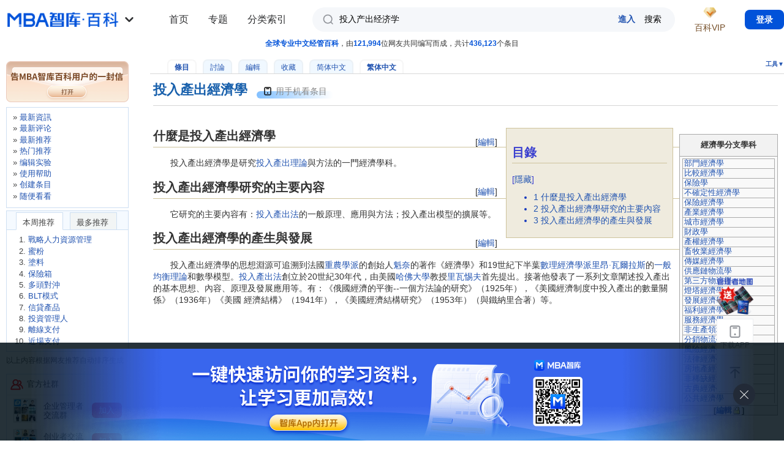

--- FILE ---
content_type: text/html; charset=utf-8
request_url: https://wiki.mbalib.com/zh-tw/%E6%8A%95%E5%85%A5%E4%BA%A7%E5%87%BA%E7%BB%8F%E6%B5%8E%E5%AD%A6
body_size: 29353
content:
<!DOCTYPE html PUBLIC "-//W3C//DTD XHTML 1.0 Transitional//EN" "http://www.w3.org/TR/xhtml1/DTD/xhtml1-transitional.dtd">
<html xmlns="http://www.w3.org/1999/xhtml" xml:lang="zh" lang="zh" dir="ltr">
  <head>
    <meta http-equiv="Content-Type" content="text/html; charset=utf-8" />
    <meta name="viewport" content="width=100%, initial-scale=1.0, user-scalable=0, minimum-scale=1.0, maximum-scale=1.0, viewport-fit=cover" />
    <!--<meta name="apple-itunes-app" content="app-id=1060006458" />-->
      <meta name="apple-itunes-app" content="app-id=908915361" />
    <meta name="description" content="投入產出經濟學是研究投入產出理論與方法的一門經濟學科。它研究的主要內容有：投入產出法的一般原理、應用與方法；投入產出模型的擴展等。投入產出經濟學的思想淵源可追溯到法國重農學派的創始人魁奈的著作《經濟學》和19世紀下半葉數理經濟學派里昂·瓦爾拉斯的一般均衡理論和數學模型。投入產出法創立於20世紀30年代，由美國哈佛大學教授里瓦惕夫首先提出。接著他發表了一系列文章闡述投入產出的基本思想、內容、原理及發展應用等。有：《俄國經濟的平衡--一個方法論的研究》（1925年），《美國經濟制度中投入產出的數量關係》（1936年）《美國" />
<meta name="keywords" content="投入產出經濟學,一般均衡理論,不確定性經濟學,世界經濟學,中觀經濟學,交易成本經濟學,產業經濟學,產權經濟學,人事管理經濟學,人口經濟學,價格經濟學" />
<link rel="shortcut icon" href="/favicon.ico" />
<link rel="search" type="application/opensearchdescription+xml" href="/w/opensearch_desc.php" title="MBA智库百科 (中文)" />
<link rel="copyright" href="http://www.mbalib.com" />
    <title>投入產出經濟學 - MBA智库百科</title>
    <link rel="stylesheet" type="text/css" media="screen,projection" href="https://img.mbalib.com/wiki/MBALib/main_v230906.css?t=123" />
        <!-- <link rel="stylesheet" type="text/css" media="print" href="https://img.mbalib.com/wiki/common/commonPrint.css" /> -->
      <link rel="stylesheet" type="text/css" media="screen,projection" href="https://img.mbalib.com/wiki/common/skin.css" />
      <link rel="stylesheet" href="https://img.mbalib.com/wiki/MBALib/iconfont/iconfont.css">

      <!-- <link rel="stylesheet" href="https://img.mbalib.com/dist/css/wiki.min.css"> -->

          <!--[if lt IE 5.5000]><style type="text/css">@import "https://img.mbalib.com/wiki/MBALib/IE50Fixes.css";</style><![endif]-->
    <!--[if IE 5.5000]><style type="text/css">@import "https://img.mbalib.com/wiki/MBALib/IE55Fixes.css";</style><![endif]-->
    <!--[if IE 6]><style type="text/css">@import "https://img.mbalib.com/wiki/MBALib/IE60Fixes.css";</style><![endif]-->

      <!--[if IE]><script type="text/javascript" src="https://img.mbalib.com/wiki/common/IEFixes.js"></script>
    <meta http-equiv="imagetoolbar" content="no" /><![endif]-->

    <script type="text/javascript" src="https://img.mbalib.com/common/jquery/jquery.js"></script>
      <!-- <script type="text/javascript" src="https://img.mbalib.com/common/jquery/jquery.lazyload.js"></script> -->
    <script type="text/javascript" src="https://img.mbalib.com/common/common.js?v=1117"></script>
	<script type="text/javascript" src="https://img.mbalib.com/wiki/common/wiki.js?v=1010"></script>
    <script type="text/javascript" src="https://img.mbalib.com/common/tmc/tmc.js?v=1117"></script>
    

      <!-- Google tag (gtag.js) -->
      <script async src="https://www.googletagmanager.com/gtag/js?id=AW-11430241316"></script>
      <script>

          window.dataLayer = window.dataLayer || []; function gtag(){dataLayer.push(arguments);} gtag('js', new Date()); gtag('config', 'AW-11430241316');

      </script>
      <script>
        

          window.dataLayer = window.dataLayer || [];
          function gtag(){dataLayer.push(arguments);}
          gtag('js', new Date());

          gtag('config', 'AW-11430241316');

      </script>

      <!-- 请置于所有广告位代码之前 -->
      <!--         <script src="https://dup.baidustatic.com/js/ds.js"></script>
        <script async src="https://pagead2.googlesyndication.com/pagead/js/adsbygoogle.js?client=ca-pub-8234842646771010"
     crossorigin="anonymous"></script>
       -->


      <script>
          function getCookie(name)
            {
                var arr,reg=new RegExp("(^| )"+name+"=([^;]*)(;|$)");
                if(arr=document.cookie.match(reg))
                return unescape(arr[2]);
                else
                return null;
            }
        //   $(document).ready(function(){initSetup();});
        $(function() {
            if (typeof (initSetup) == 'function') {
                initSetup();
            }
        })
          var _hmt = _hmt || [];
          (function() {
              var hm = document.createElement("script");
              hm.src = "https://hm.baidu.com/hm.js?96771760d942f755aa887b0b28d1c30a";
              var s = document.getElementsByTagName("script")[0];
              s.parentNode.insertBefore(hm, s);
          })();
      </script>

    <script type= "text/javascript">
			var skin = "MBALib";
			var stylepath = "/w/skins";

			var wgArticlePath = "/wiki/$1";
			var wgScriptPath = "/w";
			var wgServer = "https://wiki.mbalib.com";
                        
			var wgCanonicalNamespace = "";
			var wgNamespaceNumber = 0;
			var wgPageName = "投入产出经济学";
			var wgPageURL = "%E6%8A%95%E5%85%A5%E4%BA%A7%E5%87%BA%E7%BB%8F%E6%B5%8E%E5%AD%A6";
			var wgTitle = "投入产出经济学";
			var wgVariantTitle = "投入產出經濟學";
			var wgArticleId = 15786;
			var wgIsArticle = true;
                        
			var wgUserName = null;
			var wgUserLanguage = "zh-tw";
			var wgContentLanguage = "zh";
		</script>
		        <script type="text/javascript" src="https://img.mbalib.com/wiki/common/wikibits.js"></script>
                    <!-- Head Scripts -->
    <script type="text/javascript" src="/w/skins/common/ajax.js"></script>
<script type="text/javascript">
		<!--
		function articlevote(title){
		   sajax_do_call('wfAjaxRecommend',[title],changevotevalues);
		   button=document.getElementById ('recommend');
		   button.onclick='';
		   return false;
		}
		
		function changevotevalues(x)
		{
		    if (x.status == 200) {
			b=x.responseText;
			text = document.getElementById ('vote-text');
			link = document.getElementById ('vote-link');
			if (b == 'success') { 
				link.innerHTML=parseInt(link.getAttribute('data-count'))+1;
				text.innerHTML = "您已評價，謝謝！"; 
			}
			if (b == 'voted') { 
				text.innerHTML = "您已評價，謝謝！"; 
			}
		    }
		    return false;
		}
		//-->
		</script>

<script type="text/javascript">
<!--
function setCommentYZM(randkey){
	var div_yzm = document.getElementById('yzm-'+randkey);
	if (div_yzm!=null && div_yzm.innerHTML == '' ){
		div_yzm.innerHTML="<input type='text' size=10 name='code'/><input type='hidden' name='random' value='"+randkey+"'/><i"+"mg id='yzm-img-"+randkey+"' src='/w"+"/image.php?random="+randkey+"' onclick='refreshCommentYZM("+randkey+")' style='cursor:pointer'/>"+'<span>請輸入圖中的四位驗證碼。如果看不清，請單擊圖像刷新。<a href="/zh-tw/Special:Userlogin" title="Special:Userlogin">登錄</a>後，評論時將不再需要輸入驗證碼。</span>';
	}
}

function refreshCommentYZM(randkey){
	var img_yzm = document.getElementById('yzm-img-'+randkey);
	img_yzm.src+="&t="+Math.random();
}
//-->
</script>


  </head>
  <body style="padding-bottom: constant(safe-area-inset-bottom);padding-bottom: env(safe-area-inset-bottom);"                 class="ns-0  article-15786">
        <script src="https://img.mbalib.com/common/wiki/vip/toPage.js"></script>
<!--        <script type="text/javascript" src="--><!--/common/notice_v0927.js?v=1117"></script>-->
        <script>
            var vipPayInstance = VipPay.getInstance();
        </script>
                    <!-- 广告位：WIKI-07-365x110 -->
            <!-- 广告位：Mobile-Float -->
            <script>
                (function() {
                    let s = "_" + Math.random().toString(36).slice(2);
                    document.write('<div id="' + s + '"></div>');
                    if($(window).width()<992)
                    {
                        (window.slotbydup=window.slotbydup || []).push({
                            id: '2406317',
                            container: s,
                            size: '20,3',
                            display: 'float',
                            async:true
                        });
                    }else
                    {
                        (window.slotbydup=window.slotbydup || []).push({
                            id: '2403011',
                            container: s,
                            size: '365,110',
                            display: 'float'
                        });
                    }
                })();
            </script>
            <div id="globalWrapper" 	 class=" details-page">
      <div id="column-content">
          <div id="site-state"><span class="light">全球专业中文经管百科</span>，由<span class="light">121,994</span>位网友共同编写而成，共计<span class="light">436,123</span>个条目
</div>
          <div id="column-title-bottom">
              <div id="p-cactions" class="portlet">
                  <h5>查看</h5>
                  <ul>
                      <li id="ca-nstab-main"
                          class="selected"                          ><a href="/zh-tw/%E6%8A%95%E5%85%A5%E4%BA%A7%E5%87%BA%E7%BB%8F%E6%B5%8E%E5%AD%A6">條目</a></li><li id="ca-talk"
                          class="new"                          ><a href="/w/index.php?title=Talk:%E6%8A%95%E5%85%A5%E4%BA%A7%E5%87%BA%E7%BB%8F%E6%B5%8E%E5%AD%A6&amp;action=edit">討論</a></li><li id="ca-edit"
                                                    ><a href="/w/index.php?title=%E6%8A%95%E5%85%A5%E4%BA%A7%E5%87%BA%E7%BB%8F%E6%B5%8E%E5%AD%A6&amp;action=edit">編輯</a></li><li id="ca-watch"
                                                    >                              <a href="javascript:void(0)" >收藏</a>
                          </li><li id="ca-varlang-0"
                                                    ><a href="/wiki/%E6%8A%95%E5%85%A5%E4%BA%A7%E5%87%BA%E7%BB%8F%E6%B5%8E%E5%AD%A6">简体中文</a></li><li id="ca-varlang-1"
                          class="selected"                          ><a href="/zh-tw/%E6%8A%95%E5%85%A5%E4%BA%A7%E5%87%BA%E7%BB%8F%E6%B5%8E%E5%AD%A6">繁体中文</a></li>                  </ul>
              </div>


              <div class="portlet" id="p-tb">
                  <h5 onclick="openToolMenu()">工具▼</h5>
                  <div class="pBody">
                      <ul>
                          
                          
                          
                                                                                                                                                                                                                                                      <li id="t-upload"><a href="/zh-tw/Special:Upload">上載文件</a></li>                                                        <li id="t-specialpages"><a href="/zh-tw/Special:Specialpages">特殊頁面</a></li>                                                                                  <li id="t-print"><a href="/w/index.php?title=%E6%8A%95%E5%85%A5%E4%BA%A7%E5%87%BA%E7%BB%8F%E6%B5%8E%E5%AD%A6&amp;variant=zh-tw&amp;printable=yes">可列印版</a></li>
                          
                                                        <li id="t-permalink"><a href="/w/index.php?title=%E6%8A%95%E5%85%A5%E4%BA%A7%E5%87%BA%E7%BB%8F%E6%B5%8E%E5%AD%A6&amp;oldid=468623">永久链接</a></li>                      </ul>
                  </div>
              </div>


          </div>
          <div id="content">
	  <a name="top" id="contentTop"></a>
	  	  <!--<h1 class="firstHeading">投入產出經濟學</h1>-->
	  <div class="firstHeading-wrap">
            <h1 class="firstHeading">投入產出經濟學</h1>
                        <div id="qrcode_wiki" class="code-lay visualClear mobile-box" style="cursor:pointer">
                <!-- <span class="code-icon"></span>
                <span class="txt">用手机看条目</span> -->
                     <svg style="width:16px;max-height:20px;z-index:1;vertical-align: middle;margin-right: 5px;" class="" aria-hidden="true" fill="#050505ff">
                            <use xlink:href="#ic_phone"></use>
                        </svg>
                    <span>用手机看条目</span>
                    <div class="app-guide-box"  style="display:none">
                        <div id="wx-img"></div>
                        <p>扫一扫，手机看条目</p>
                    </div>
                <!-- <div class="app-guide-box" style="display:none">
                	 <span id="wx-img">
                     
                     </span>
                     <span class="app-guide-txt" style="border-bottom:0px;padding-bottom:0px;">扫一扫，手机看条目</span>
                     <a target="_blank" href="https://www.mbalib.com/apps/mbalib/?from_source=wiki_qrcode" class="app-guide-btn" title="下载APP，还能边看边听">下载APP，还能边看边听</a>
                </div> -->
            </div>
                        <script src="https://img.mbalib.com/common/jquery/jquery.qrcode.min.js"></script>
            <script>
            (function(){
                var created = 0;
                var t;
				if(location.hash)
				{
					var m = location.hash.substring(1);
					if(m == 'from_qrcode')
					{
						if(typeof stateWikiVisitQrcode === 'function' )
							stateWikiVisitQrcode();
					}
				}

				function createQrcode(url)
				{
					if(created == 0)
					{
						$("#wx-img").html('');
		                $("#wx-img").qrcode({
		                    //render: "table", //table方式
		                    width: 200, //宽度
		                    height:200, //高度
		                    text: url //任意内容
		                });
		                if(typeof stateWikiShowQrcode === 'function' )
		                	stateWikiShowQrcode();
		                created = 1;
					}
				}
                
                $("#qrcode_wiki").mouseover(function(){
                	clearTimeout(t);

                	var url = window.location.href;
                	var url2 = 'https://www.mbalib.com/app/download?from_source=wiki_qrcode';
                	var pattern = /^(http|https):\/\/wiki\.(test\.|dev\.)?mbalib\.com\/wiki\/([^?#]*)/i;
                	var d = pattern.exec(url);
                	var key = d[3];
                	url = url2 + '&key=' + key;
                	
	                //url = url + '#from_qrcode';
	                if(false && url.length > 100)//create short url 2018.10.16不使用短链了，APP扫码不支持短链
	                {
		                if(created == 0)
		                {
			                $.post('https://ke.mbalib.com/api/shorturl',{url:url},function(result){
				                if(result.url)
				                {
					                url = result.url;
					            }
				                createQrcode(url);
				                $(".app-guide-box").show();
				            },'json');
		                }else
		                {
			                $(".app-guide-box").show();
			            }
		            }else
		            {
	                	createQrcode(url);
		                $(".app-guide-box").show();
		            }
                }),$("#qrcode_wiki").mouseout(function(){
                	t=setTimeout('$(".app-guide-box").hide();',500);
                });

                $(".app-guide-box").mouseover(function(){
                	clearTimeout(t);
                  }),$(".app-guide-box").mouseout(function(){
                      t=setTimeout('$(".app-guide-box").hide();',500);
                });
            })();
            </script>
      </div>
      <div style="clear:both;"></div>
	  <div id="bodyContent" class="main_content">
	    <h3 id="siteSub">出自 MBA智库百科(<a href="//wiki.mbalib.com/">https://wiki.mbalib.com/</a>)</h3>
	    <div id="contentSub"></div>
	    	    	    <!-- start content -->
	    <table class="wikitable" style="float:right;font-size:90%;line-height:95%;margin:10px 0 10px 10px">
<tr>
<th align="center" height="30"><b>經濟學分支學科</b>
</th></tr>
<tr>
<td><blockquote style="overflow: auto;height:400px;margin:1px;padding:0px">
<table class="wikitable" style="margin:0px">

<tr>
<td><a href="/zh-tw/%E9%83%A8%E9%97%A8%E7%BB%8F%E6%B5%8E%E5%AD%A6" title="部门经济学">部門經濟學</a>
</td></tr>
<tr>
<td><a href="/zh-tw/%E6%AF%94%E8%BE%83%E7%BB%8F%E6%B5%8E%E5%AD%A6" title="比较经济学">比較經濟學</a>
</td></tr>
<tr>
<td><a href="/zh-tw/%E4%BF%9D%E9%99%A9%E5%AD%A6" title="保险学">保險學</a>
</td></tr>
<tr>
<td><a href="/zh-tw/%E4%B8%8D%E7%A1%AE%E5%AE%9A%E6%80%A7%E7%BB%8F%E6%B5%8E%E5%AD%A6" title="不确定性经济学">不確定性經濟學</a>
</td></tr>
<tr>
<td><a href="/zh-tw/%E4%BF%9D%E9%99%A9%E7%BB%8F%E6%B5%8E%E5%AD%A6" title="保险经济学">保險經濟學</a>
</td></tr>
<tr>
<td><a href="/zh-tw/%E4%BA%A7%E4%B8%9A%E7%BB%8F%E6%B5%8E%E5%AD%A6" title="产业经济学">產業經濟學</a>
</td></tr>
<tr>
<td><a href="/zh-tw/%E5%9F%8E%E5%B8%82%E7%BB%8F%E6%B5%8E%E5%AD%A6" title="城市经济学">城市經濟學</a>
</td></tr>
<tr>
<td><a href="/zh-tw/%E8%B4%A2%E6%94%BF%E5%AD%A6" title="财政学">財政學</a>
</td></tr>
<tr>
<td><a href="/zh-tw/%E4%BA%A7%E6%9D%83%E7%BB%8F%E6%B5%8E%E5%AD%A6" title="产权经济学">產權經濟學</a>
</td></tr>
<tr>
<td><a href="/zh-tw/%E7%95%9C%E7%89%A7%E4%B8%9A%E7%BB%8F%E6%B5%8E%E5%AD%A6" title="畜牧业经济学">畜牧業經濟學</a>
</td></tr>
<tr>
<td><a href="/zh-tw/%E4%BC%A0%E5%AA%92%E7%BB%8F%E6%B5%8E%E5%AD%A6" title="传媒经济学">傳媒經濟學</a>
</td></tr>
<tr>
<td><a href="/zh-tw/%E4%BE%9B%E5%BA%94%E9%93%BE%E7%89%A9%E6%B5%81%E5%AD%A6" title="供应链物流学">供應鏈物流學</a>
</td></tr>
<tr>
<td><a href="/zh-tw/%E7%AC%AC%E4%B8%89%E6%96%B9%E7%89%A9%E6%B5%81%E5%AD%A6" title="第三方物流学">第三方物流學</a>
</td></tr>
<tr>
<td><a href="/zh-tw/%E7%81%AF%E5%A1%94%E7%BB%8F%E6%B5%8E%E5%AD%A6" title="灯塔经济学">燈塔經濟學</a>
</td></tr>
<tr>
<td><a href="/zh-tw/%E5%8F%91%E5%B1%95%E7%BB%8F%E6%B5%8E%E5%AD%A6" title="发展经济学">發展經濟學</a>
</td></tr>
<tr>
<td><a href="/zh-tw/%E7%A6%8F%E5%88%A9%E7%BB%8F%E6%B5%8E%E5%AD%A6" title="福利经济学">福利經濟學</a>
</td></tr>
<tr>
<td><a href="/zh-tw/%E6%9C%8D%E5%8A%A1%E7%BB%8F%E6%B5%8E%E5%AD%A6" title="服务经济学">服務經濟學</a>
</td></tr>
<tr>
<td><a href="/zh-tw/%E9%9D%9E%E7%94%9F%E4%BA%A7%E9%A2%86%E5%9F%9F%E7%BB%8F%E6%B5%8E%E5%AD%A6" title="非生产领域经济学">非生產領域經濟學</a>
</td></tr>
<tr>
<td><a href="/zh-tw/%E5%88%86%E9%94%80%E7%89%A9%E6%B5%81%E5%AD%A6" title="分销物流学">分銷物流學</a>
</td></tr>
<tr>
<td><a href="/zh-tw/%E9%A3%8E%E9%99%A9%E7%BB%8F%E6%B5%8E%E5%AD%A6" title="风险经济学">風險經濟學</a>
</td></tr>
<tr>
<td><a href="/zh-tw/%E6%B3%95%E5%BE%8B%E7%BB%8F%E6%B5%8E%E5%AD%A6" title="法律经济学">法律經濟學</a>
</td></tr>
<tr>
<td><a href="/zh-tw/%E6%88%BF%E5%9C%B0%E4%BA%A7%E7%BB%8F%E6%B5%8E%E5%AD%A6" title="房地产经济学">房地產經濟學</a>
</td></tr>
<tr>
<td><a href="/zh-tw/%E9%9D%9E%E7%A8%80%E7%BC%BA%E7%BB%8F%E6%B5%8E%E5%AD%A6" title="非稀缺经济学">非稀缺經濟學</a>
</td></tr>
<tr>
<td><a href="/zh-tw/%E5%8F%A4%E5%85%B8%E7%BB%8F%E6%B5%8E%E5%AD%A6" title="古典经济学">古典經濟學</a>
</td></tr>
<tr>
<td><a href="/zh-tw/%E5%85%AC%E5%85%B1%E7%BB%8F%E6%B5%8E%E5%AD%A6" title="公共经济学">公共經濟學</a>
</td></tr>
<tr>
<td><a href="/zh-tw/%E5%9B%BD%E9%99%85%E7%BB%8F%E6%B5%8E%E5%AD%A6" title="国际经济学">國際經濟學</a>
</td></tr>
<tr>
<td><a href="/zh-tw/%E8%A7%84%E6%A8%A1%E7%BB%8F%E6%B5%8E%E5%AD%A6" title="规模经济学">規模經濟學</a>
</td></tr>
<tr>
<td><a href="/zh-tw/%E7%AE%A1%E7%90%86%E7%BB%8F%E6%B5%8E%E5%AD%A6" title="管理经济学">管理經濟學</a>
</td></tr>
<tr>
<td><a href="/zh-tw/%E5%85%AC%E5%8F%B8%E9%87%91%E8%9E%8D%E5%AD%A6" title="公司金融学">公司金融學</a>
</td></tr>
<tr>
<td><a href="/zh-tw/%E5%B7%A5%E7%A8%8B%E7%BB%8F%E6%B5%8E%E5%AD%A6" title="工程经济学">工程經濟學</a>
</td></tr>
<tr>
<td><a href="/zh-tw/%E8%A7%84%E5%88%B6%E7%BB%8F%E6%B5%8E%E5%AD%A6" title="规制经济学">規制經濟學</a>
</td></tr>
<tr>
<td><a href="/zh-tw/%E5%B7%A5%E4%B8%9A%E7%BB%8F%E6%B5%8E%E5%AD%A6" title="工业经济学">工業經濟學</a>
</td></tr>
<tr>
<td><a href="/zh-tw/%E5%9B%BD%E5%9C%9F%E7%BB%8F%E6%B5%8E%E5%AD%A6" title="国土经济学">國土經濟學</a>
</td></tr>
<tr>
<td><a href="/zh-tw/%E5%9B%BD%E9%98%B2%E7%BB%8F%E6%B5%8E%E5%AD%A6" title="国防经济学">國防經濟學</a>
</td></tr>
<tr>
<td><a href="/zh-tw/%E8%A7%84%E8%8C%83%E7%BB%8F%E6%B5%8E%E5%AD%A6" title="规范经济学">規範經濟學</a>
</td></tr>
<tr>
<td><a href="/zh-tw/%E5%9B%BD%E9%99%85%E7%BB%9F%E8%AE%A1%E5%AD%A6" title="国际统计学">國際統計學</a>
</td></tr>
<tr>
<td><a href="/zh-tw/%E8%BF%87%E5%89%A9%E7%BB%8F%E6%B5%8E%E5%AD%A6" title="过剩经济学">過剩經濟學</a>
</td></tr>
<tr>
<td><a href="/zh-tw/%E5%9B%BD%E9%99%85%E9%87%91%E8%9E%8D%E5%AD%A6" title="国际金融学">國際金融學</a>
</td></tr>
<tr>
<td><a href="/zh-tw/%E5%85%AC%E5%85%B1%E7%AE%A1%E7%90%86%E5%AD%A6" title="公共管理学">公共管理學</a>
</td></tr>
<tr>
<td><a href="/zh-tw/%E5%AE%8F%E8%A7%82%E7%BB%8F%E6%B5%8E%E5%AD%A6" title="宏观经济学">巨集觀經濟學</a>
</td></tr>
<tr>
<td><a href="/zh-tw/%E6%B5%B7%E6%B4%8B%E7%BB%8F%E6%B5%8E%E5%AD%A6" title="海洋经济学">海洋經濟學</a>
</td></tr>
<tr>
<td><a href="/zh-tw/%E7%8E%AF%E5%A2%83%E7%BB%8F%E6%B5%8E%E5%AD%A6" title="环境经济学">環境經濟學</a>
</td></tr>
<tr>
<td><a href="/zh-tw/%E5%90%8E%E5%8B%A4%E5%AD%A6" title="后勤学">後勤學</a>
</td></tr>
<tr>
<td><a href="/zh-tw/%E6%B7%B7%E6%B2%8C%E7%BB%8F%E6%B5%8E%E5%AD%A6" title="混沌经济学">混沌經濟學</a>
</td></tr>
<tr>
<td><a href="/zh-tw/%E6%8A%A4%E7%90%86%E7%BB%8F%E6%B5%8E%E5%AD%A6" title="护理经济学">護理經濟學</a>
</td></tr>
<tr>
<td><a href="/zh-tw/%E5%AE%8F%E8%A7%82%E4%BF%A1%E6%81%AF%E7%BB%8F%E6%B5%8E%E5%AD%A6" title="宏观信息经济学">巨集觀信息經濟學</a>
</td></tr>
<tr>
<td><a href="/zh-tw/%E8%AE%A1%E9%87%8F%E7%BB%8F%E6%B5%8E%E5%AD%A6" title="计量经济学">計量經濟學</a>
</td></tr>
<tr>
<td><a href="/zh-tw/%E7%BB%93%E6%9E%84%E7%BB%8F%E6%B5%8E%E5%AD%A6" title="结构经济学">結構經濟學</a>
</td></tr>
<tr>
<td><a href="/zh-tw/%E6%95%99%E8%82%B2%E7%BB%8F%E6%B5%8E%E5%AD%A6" title="教育经济学">教育經濟學</a>
</td></tr>
<tr>
<td><a href="/zh-tw/%E7%BB%8F%E8%90%A5%E7%BB%8F%E6%B5%8E%E5%AD%A6" title="经营经济学">經營經濟學</a>
</td></tr>
<tr>
<td><a href="/zh-tw/%E7%BB%8F%E6%B5%8E%E5%8A%A8%E5%8A%9B%E5%AD%A6" title="经济动力学">經濟動力學</a>
</td></tr>
<tr>
<td><a href="/zh-tw/%E5%85%AC%E5%85%B1%E8%B4%A2%E6%94%BF%E5%AD%A6" title="公共财政学">公共財政學</a>
</td></tr>
<tr>
<td><a href="/zh-tw/%E8%AE%A1%E5%88%92%E7%BB%8F%E6%B5%8E%E5%AD%A6" title="计划经济学">計劃經濟學</a>
</td></tr>
<tr>
<td><a href="/zh-tw/%E7%BB%8F%E6%B5%8E%E9%A2%84%E6%B5%8B%E5%AD%A6" title="经济预测学">經濟預測學</a>
</td></tr>
<tr>
<td><a href="/zh-tw/%E5%9F%BA%E6%9C%AC%E5%BB%BA%E8%AE%BE%E7%BB%8F%E6%B5%8E%E5%AD%A6" title="基本建设经济学">基本建設經濟學</a>
</td></tr>
<tr>
<td><a href="/zh-tw/%E6%BF%80%E8%BF%9B%E6%B4%BE%E7%BB%8F%E6%B5%8E%E5%AD%A6" title="激进派经济学">激進派經濟學</a>
</td></tr>
<tr>
<td><a href="/zh-tw/%E9%87%91%E8%9E%8D%E5%AD%A6" title="金融学">金融學</a>
</td></tr>
<tr>
<td><a href="/zh-tw/%E9%87%91%E8%9E%8D%E5%B7%A5%E7%A8%8B%E5%AD%A6" title="金融工程学">金融工程學</a>
</td></tr>
<tr>
<td><a href="/zh-tw/%E5%AE%9E%E9%AA%8C%E9%87%91%E8%9E%8D%E5%AD%A6" title="实验金融学">實驗金融學</a>
</td></tr>
<tr>
<td><a href="/zh-tw/%E9%87%91%E8%9E%8D%E5%B8%82%E5%9C%BA%E5%AD%A6" title="金融市场学">金融市場學</a>
</td></tr>
<tr>
<td><a href="/zh-tw/%E7%BB%8F%E6%B5%8E%E6%8E%A7%E5%88%B6%E8%AE%BA" title="经济控制论">經濟控制論</a>
</td></tr>
<tr>
<td><a href="/zh-tw/%E4%BB%B7%E6%A0%BC%E7%BB%8F%E6%B5%8E%E5%AD%A6" title="价格经济学">價格經濟學</a>
</td></tr>
<tr>
<td><a href="/zh-tw/%E6%8A%80%E6%9C%AF%E7%BB%8F%E6%B5%8E%E5%AD%A6" title="技术经济学">技術經濟學</a>
</td></tr>
<tr>
<td><a href="/zh-tw/%E4%BA%A4%E6%98%93%E6%88%90%E6%9C%AC%E7%BB%8F%E6%B5%8E%E5%AD%A6" title="交易成本经济学">交易成本經濟學</a>
</td></tr>
<tr>
<td><a href="/zh-tw/%E5%BB%BA%E7%AD%91%E7%BB%8F%E6%B5%8E%E5%AD%A6" title="建筑经济学">建築經濟學</a>
</td></tr>
<tr>
<td><a href="/zh-tw/%E9%87%91%E8%9E%8D%E7%BB%8F%E6%B5%8E%E5%AD%A6" title="金融经济学">金融經濟學</a>
</td></tr>
<tr>
<td><a href="/zh-tw/%E7%BB%8F%E6%B5%8E%E4%BC%A6%E7%90%86%E5%AD%A6" title="经济伦理学">經濟倫理學</a>
</td></tr>
<tr>
<td><a href="/zh-tw/%E8%BF%91%E4%BB%A3%E7%BB%9F%E8%AE%A1%E5%AD%A6" title="近代统计学">近代統計學</a>
</td></tr>
<tr>
<td><a href="/zh-tw/%E7%BB%8F%E6%B5%8E%E5%9C%B0%E7%90%86%E5%AD%A6" title="经济地理学">經濟地理學</a>
</td></tr>
<tr>
<td><a href="/zh-tw/%E7%BB%8F%E6%B5%8E%E7%A4%BE%E4%BC%9A%E5%AD%A6" title="经济社会学">經濟社會學</a>
</td></tr>
<tr>
<td><a href="/zh-tw/%E5%AE%B6%E5%BA%AD%E7%BB%8F%E6%B5%8E%E5%AD%A6" title="家庭经济学">家庭經濟學</a>
</td></tr>
<tr>
<td><a href="/zh-tw/%E5%86%9B%E4%BA%8B%E7%BB%8F%E6%B5%8E%E5%AD%A6" title="军事经济学">軍事經濟學</a>
</td></tr>
<tr>
<td><a href="/zh-tw/%E7%BB%8F%E6%B5%8E%E6%94%BF%E7%AD%96%E5%AD%A6" title="经济政策学">經濟政策學</a>
</td></tr>
<tr>
<td><a href="/zh-tw/%E5%AE%B6%E6%94%BF%E7%BB%8F%E6%B5%8E%E5%AD%A6" title="家政经济学">家政經濟學</a>
</td></tr>
<tr>
<td><a href="/zh-tw/%E7%A7%91%E5%AD%A6%E7%BB%8F%E6%B5%8E%E5%AD%A6" title="科学经济学">科學經濟學</a>
</td></tr>
<tr>
<td><a href="/zh-tw/%E5%87%AF%E6%81%A9%E6%96%AF%E7%BB%8F%E6%B5%8E%E5%AD%A6" title="凯恩斯经济学">凱恩斯經濟學</a>
</td></tr>
<tr>
<td><a href="/zh-tw/%E7%A9%BA%E9%97%B4%E7%BB%8F%E6%B5%8E%E8%AE%A1%E9%87%8F%E5%AD%A6" title="空间经济计量学">空間經濟計量學</a>
</td></tr>
<tr>
<td><a href="/zh-tw/%E5%BF%AB%E4%B9%90%E7%BB%8F%E6%B5%8E%E5%AD%A6" title="快乐经济学">快樂經濟學</a>
</td></tr>
<tr>
<td><a href="/zh-tw/%E7%A9%BA%E9%97%B4%E7%BB%8F%E6%B5%8E%E5%AD%A6" title="空间经济学">空間經濟學</a>
</td></tr>
<tr>
<td><a href="/zh-tw/%E5%BC%80%E5%8F%91%E7%BB%8F%E6%B5%8E%E5%AD%A6" title="开发经济学">開發經濟學</a>
</td></tr>
<tr>
<td><a href="/zh-tw/%E4%BC%9A%E8%AE%A1%E5%85%AC%E5%85%B1%E5%85%B3%E7%B3%BB%E5%AD%A6" title="会计公共关系学">會計公共關係學</a>
</td></tr>
<tr>
<td><a href="/zh-tw/%E7%90%86%E8%AE%BA%E7%BB%8F%E6%B5%8E%E5%AD%A6" title="理论经济学">理論經濟學</a>
</td></tr>
<tr>
<td><a href="/zh-tw/%E6%97%85%E6%B8%B8%E7%BB%8F%E6%B5%8E%E5%AD%A6" title="旅游经济学">旅游經濟學</a>
</td></tr>
<tr>
<td><a href="/zh-tw/%E5%8A%B3%E5%8A%A8%E7%BB%8F%E6%B5%8E%E5%AD%A6" title="劳动经济学">勞動經濟學</a>
</td></tr>
<tr>
<td><a href="/zh-tw/%E5%8A%B3%E5%8A%A1%E7%BB%8F%E6%B5%8E%E5%AD%A6" title="劳务经济学">勞務經濟學</a>
</td></tr>
<tr>
<td><a href="/zh-tw/%E6%B5%81%E9%80%9A%E7%BB%8F%E6%B5%8E%E5%AD%A6" title="流通经济学">流通經濟學</a>
</td></tr>
<tr>
<td><a href="/zh-tw/%E6%9E%97%E4%B8%9A%E7%BB%8F%E6%B5%8E%E5%AD%A6" title="林业经济学">林業經濟學</a>
</td></tr>
<tr>
<td><a href="/zh-tw/%E5%8A%B3%E6%9D%83%E7%BB%8F%E6%B5%8E%E5%AD%A6" title="劳权经济学">勞權經濟學</a>
</td></tr>
<tr>
<td><a href="/zh-tw/%E9%A9%AC%E6%AD%87%E5%B0%94%E7%BB%8F%E6%B5%8E%E5%AD%A6" title="马歇尔经济学">馬歇爾經濟學</a>
</td></tr>
<tr>
<td><a href="/zh-tw/%E6%B0%91%E7%94%9F%E7%BB%8F%E6%B5%8E%E5%AD%A6" title="民生经济学">民生經濟學</a>
</td></tr>
<tr>
<td><a href="/zh-tw/%E6%B0%91%E6%97%8F%E7%BB%8F%E6%B5%8E%E5%AD%A6" title="民族经济学">民族經濟學</a>
</td></tr>
<tr>
<td><a href="/zh-tw/%E6%8F%8F%E8%BF%B0%E7%BB%9F%E8%AE%A1%E5%AD%A6" title="描述统计学">描述統計學</a>
</td></tr>
<tr>
<td><a href="/zh-tw/%E5%86%9C%E6%9D%91%E7%BB%8F%E6%B5%8E%E5%AD%A6" title="农村经济学">農村經濟學</a>
</td></tr>
<tr>
<td><a href="/zh-tw/%E5%86%9C%E4%B8%9A%E7%BB%8F%E6%B5%8E%E5%AD%A6" title="农业经济学">農業經濟學</a>
</td></tr>
<tr>
<td><a href="/zh-tw/%E8%83%BD%E6%BA%90%E7%BB%8F%E6%B5%8E%E5%AD%A6" title="能源经济学">能源經濟學</a>
</td></tr>
<tr>
<td><a href="/zh-tw/%E5%86%9C%E4%B8%9A%E7%94%9F%E4%BA%A7%E7%BB%8F%E6%B5%8E%E5%AD%A6" title="农业生产经济学">農業生產經濟學</a>
</td></tr>
<tr>
<td><a href="/zh-tw/%E6%96%B0%E7%BB%8F%E6%B5%8E%E5%9C%B0%E7%90%86%E5%AD%A6" title="新经济地理学">新經濟地理學</a>
</td></tr>
<tr>
<td><a href="/zh-tw/%E5%93%81%E7%89%8C%E7%94%9F%E6%80%81%E5%AD%A6" title="品牌生态学">品牌生態學</a>
</td></tr>
<tr>
<td><a href="/zh-tw/%E5%93%81%E7%89%8C%E7%BB%8F%E6%B5%8E%E5%AD%A6" title="品牌经济学">品牌經濟學</a>
</td></tr>
<tr>
<td><a href="/zh-tw/%E5%93%81%E7%89%8C%E5%AD%A6" title="品牌学">品牌學</a>
</td></tr>
<tr>
<td><a href="/zh-tw/%E5%8C%BA%E5%9F%9F%E7%BB%8F%E6%B5%8E%E5%AD%A6" title="区域经济学">區域經濟學</a>
</td></tr>
<tr>
<td><a href="/zh-tw/%E7%A9%B7%E4%BA%BA%E7%BB%8F%E6%B5%8E%E5%AD%A6" title="穷人经济学">窮人經濟學</a>
</td></tr>
<tr>
<td><a href="/zh-tw/%E4%BC%81%E4%B8%9A%E7%89%A9%E6%B5%81%E5%AD%A6" title="企业物流学">企業物流學</a>
</td></tr>
<tr>
<td><a href="/zh-tw/%E4%BC%81%E4%B8%9A%E7%BB%8F%E6%B5%8E%E5%AD%A6" title="企业经济学">企業經濟學</a>
</td></tr>
<tr>
<td><a href="/zh-tw/%E5%A5%91%E7%BA%A6%E7%BB%8F%E6%B5%8E%E5%AD%A6" title="契约经济学">契約經濟學</a>
</td></tr>
<tr>
<td><a href="/zh-tw/%E6%AD%A7%E8%A7%86%E7%BB%8F%E6%B5%8E%E5%AD%A6" title="歧视经济学">歧視經濟學</a>
</td></tr>
<tr>
<td><a href="/zh-tw/%E6%B0%94%E8%B1%A1%E7%BB%8F%E6%B5%8E%E5%AD%A6" title="气象经济学">氣象經濟學</a>
</td></tr>
<tr>
<td><a href="/zh-tw/%E4%BA%BA%E5%8F%A3%E7%BB%8F%E6%B5%8E%E5%AD%A6" title="人口经济学">人口經濟學</a>
</td></tr>
<tr>
<td><a href="/zh-tw/%E4%BA%BA%E4%BA%8B%E7%AE%A1%E7%90%86%E7%BB%8F%E6%B5%8E%E5%AD%A6" title="人事管理经济学">人事管理經濟學</a>
</td></tr>
<tr>
<td><a href="/zh-tw/%E7%94%9F%E4%BA%A7%E5%8A%9B%E7%BB%8F%E6%B5%8E%E5%AD%A6" title="生产力经济学">生產力經濟學</a>
</td></tr>
<tr>
<td><a href="/zh-tw/%E6%95%B0%E9%87%8F%E7%BB%8F%E6%B5%8E%E5%AD%A6" title="数量经济学">數量經濟學</a>
</td></tr>
<tr>
<td><a href="/zh-tw/%E4%B8%96%E7%95%8C%E7%BB%8F%E6%B5%8E%E5%AD%A6" title="世界经济学">世界經濟學</a>
</td></tr>
<tr>
<td><a href="/zh-tw/%E5%AE%9E%E8%AF%81%E7%BB%8F%E6%B5%8E%E5%AD%A6" title="实证经济学">實證經濟學</a>
</td></tr>
<tr>
<td><a href="/zh-tw/%E7%94%9F%E6%80%81%E7%BB%8F%E6%B5%8E%E5%AD%A6" title="生态经济学">生態經濟學</a>
</td></tr>
<tr>
<td><a href="/zh-tw/%E6%95%B0%E7%90%86%E7%BB%8F%E6%B5%8E%E5%AD%A6" title="数理经济学">數理經濟學</a>
</td></tr>
<tr>
<td><a href="/zh-tw/%E5%AE%9E%E9%AA%8C%E7%BB%8F%E6%B5%8E%E5%AD%A6" title="实验经济学">實驗經濟學</a>
</td></tr>
<tr>
<td><a href="/zh-tw/%E7%A5%9E%E7%BB%8F%E5%85%83%E7%BB%8F%E6%B5%8E%E5%AD%A6" title="神经元经济学">神經元經濟學</a>
</td></tr>
<tr>
<td><a href="/zh-tw/%E5%95%86%E5%93%81%E8%BF%90%E8%BE%93%E5%AD%A6" title="商品运输学">商品運輸學</a>
</td></tr>
<tr>
<td><a href="/zh-tw/%E5%95%86%E4%B8%9A%E7%BB%8F%E6%B5%8E%E5%AD%A6" title="商业经济学">商業經濟學</a>
</td></tr>
<tr>
<td><a href="/zh-tw/%E7%A4%BE%E4%BC%9A%E7%BB%8F%E6%B5%8E%E7%BB%9F%E8%AE%A1%E5%AD%A6" title="社会经济统计学">社會經濟統計學</a>
</td></tr>
<tr>
<td><a href="/zh-tw/%E7%94%9F%E7%89%A9%E7%BB%8F%E6%B5%8E%E5%AD%A6" title="生物经济学">生物經濟學</a>
</td></tr>
<tr>
<td><a href="/zh-tw/%E5%95%86%E5%93%81%E5%AD%A6" title="商品学">商品學</a>
</td></tr>
<tr>
<td><a href="/zh-tw/%E6%95%B0%E7%90%86%E7%BB%9F%E8%AE%A1%E5%AD%A6" title="数理统计学">數理統計學</a>
</td></tr>
<tr>
<td><a href="/zh-tw/%E6%B0%B4%E5%88%A9%E7%BB%8F%E6%B5%8E%E5%AD%A6" title="水利经济学">水利經濟學</a>
</td></tr>
<tr>
<td><a href="/zh-tw/%E5%95%86%E4%B8%9A%E5%9C%B0%E7%90%86%E5%AD%A6" title="商业地理学">商業地理學</a>
</td></tr>
<tr>
<td><strong class="selflink">投入產出經濟學</strong>
</td></tr>
<tr>
<td><a href="/zh-tw/%E6%8E%A8%E6%96%AD%E7%BB%9F%E8%AE%A1%E5%AD%A6" title="推断统计学">推斷統計學</a>
</td></tr>
<tr>
<td><a href="/zh-tw/%E7%BB%9F%E8%AE%A1%E5%AD%A6" title="统计学">統計學</a>
</td></tr>
<tr>
<td><a href="/zh-tw/%E5%9C%9F%E5%9C%B0%E7%BB%8F%E6%B5%8E%E5%AD%A6" title="土地经济学">土地經濟學</a>
</td></tr>
<tr>
<td><a href="/zh-tw/%E5%9B%BE%E4%B9%A6%E9%A6%86%E7%BB%8F%E6%B5%8E%E5%AD%A6" title="图书馆经济学">圖書館經濟學</a>
</td></tr>
<tr>
<td><a href="/zh-tw/%E5%BE%AE%E8%A7%82%E7%BB%8F%E6%B5%8E%E5%AD%A6" title="微观经济学">微觀經濟學</a>
</td></tr>
<tr>
<td><a href="/zh-tw/%E6%96%87%E5%8C%96%E7%BB%8F%E6%B5%8E%E5%AD%A6" title="文化经济学">文化經濟學</a>
</td></tr>
<tr>
<td><a href="/zh-tw/%E5%8D%AB%E7%94%9F%E7%BB%8F%E6%B5%8E%E5%AD%A6" title="卫生经济学">衛生經濟學</a>
</td></tr>
<tr>
<td><a href="/zh-tw/%E7%89%A9%E6%B5%81%E7%AE%A1%E7%90%86%E5%AD%A6" title="物流管理学">物流管理學</a>
</td></tr>
<tr>
<td><a href="/zh-tw/%E7%89%A9%E6%B5%81%E5%AD%A6" title="物流学">物流學</a>
</td></tr>
<tr>
<td><a href="/zh-tw/%E7%89%A9%E6%B5%81%E6%8A%80%E6%9C%AF%E5%AD%A6" title="物流技术学">物流技術學</a>
</td></tr>
<tr>
<td><a href="/zh-tw/%E7%89%A9%E6%B5%81%E4%BC%9A%E8%AE%A1%E5%AD%A6" title="物流会计学">物流會計學</a>
</td></tr>
<tr>
<td><a href="/zh-tw/%E7%89%A9%E6%B5%81%E7%BB%8F%E6%B5%8E%E5%AD%A6" title="物流经济学">物流經濟學</a>
</td></tr>
<tr>
<td><a href="/zh-tw/%E7%BB%B4%E5%9F%BA%E7%BB%8F%E6%B5%8E%E5%AD%A6" title="维基经济学">維基經濟學</a>
</td></tr>
<tr>
<td><a href="/zh-tw/%E7%89%A9%E8%B5%84%E7%BB%8F%E6%B5%8E%E5%AD%A6" title="物资经济学">物資經濟學</a>
</td></tr>
<tr>
<td><a href="/zh-tw/%E6%B1%A1%E6%9F%93%E7%BB%8F%E6%B5%8E%E5%AD%A6" title="污染经济学">污染經濟學</a>
</td></tr>
<tr>
<td><a href="/zh-tw/%E5%BE%AE%E8%A7%82%E4%BF%A1%E6%81%AF%E7%BB%8F%E6%B5%8E%E5%AD%A6" title="微观信息经济学">微觀信息經濟學</a>
</td></tr>
<tr>
<td><a href="/zh-tw/%E6%B6%88%E8%B4%B9%E7%BB%8F%E6%B5%8E%E5%AD%A6" title="消费经济学">消費經濟學</a>
</td></tr>
<tr>
<td><a href="/zh-tw/%E5%BF%83%E7%90%86%E7%BB%8F%E6%B5%8E%E5%AD%A6" title="心理经济学">心理經濟學</a>
</td></tr>
<tr>
<td><a href="/zh-tw/%E4%BF%A1%E6%81%AF%E7%BB%8F%E6%B5%8E%E5%AD%A6" title="信息经济学">信息經濟學</a>
</td></tr>
<tr>
<td><a href="/zh-tw/%E6%96%B0%E5%88%B6%E5%BA%A6%E7%BB%8F%E6%B5%8E%E5%AD%A6" title="新制度经济学">新制度經濟學</a>
</td></tr>
<tr>
<td><a href="/zh-tw/%E8%A1%8C%E4%B8%BA%E7%BB%8F%E6%B5%8E%E5%AD%A6" title="行为经济学">行為經濟學</a>
</td></tr>
<tr>
<td><a href="/zh-tw/%E7%8E%B0%E4%BB%A3%E7%89%A9%E6%B5%81%E5%AD%A6" title="现代物流学">現代物流學</a>
</td></tr>
<tr>
<td><a href="/zh-tw/%E5%AE%AA%E6%94%BF%E7%BB%8F%E6%B5%8E%E5%AD%A6" title="宪政经济学">憲政經濟學</a>
</td></tr>
<tr>
<td><a href="/zh-tw/%E8%A1%8C%E4%B8%BA%E9%87%91%E8%9E%8D%E5%AD%A6" title="行为金融学">行為金融學</a>
</td></tr>
<tr>
<td><a href="/zh-tw/%E7%8E%B0%E4%BB%A3%E9%87%91%E8%9E%8D%E5%AD%A6" title="现代金融学">現代金融學</a>
</td></tr>
<tr>
<td><a href="/zh-tw/%E5%BF%83%E7%90%86%E7%BB%9F%E8%AE%A1%E5%AD%A6" title="心理统计学">心理統計學</a>
</td></tr>
<tr>
<td><a href="/zh-tw/%E6%96%B0%E8%B4%A7%E5%B8%81%E7%BB%8F%E6%B5%8E%E5%AD%A6" title="新货币经济学">新貨幣經濟學</a>
</td></tr>
<tr>
<td><a href="/zh-tw/%E6%96%B0%E6%94%BF%E6%B2%BB%E7%BB%8F%E6%B5%8E%E5%AD%A6" title="新政治经济学">新政治經濟學</a>
</td></tr>
<tr>
<td><a href="/zh-tw/%E6%96%B0%E8%87%AA%E7%94%B1%E4%B8%BB%E4%B9%89%E7%BB%8F%E6%B5%8E%E5%AD%A6" title="新自由主义经济学">新自由主義經濟學</a>
</td></tr>
<tr>
<td><a href="/zh-tw/%E4%BF%A1%E6%81%AF%E7%B3%BB%E7%BB%9F%E7%BB%8F%E6%B5%8E%E5%AD%A6" title="信息系统经济学">信息系統經濟學</a>
</td></tr>
<tr>
<td><a href="/zh-tw/%E8%BF%90%E8%BE%93%E7%BB%8F%E6%B5%8E%E5%AD%A6" title="运输经济学">運輸經濟學</a>
</td></tr>
<tr>
<td><a href="/zh-tw/%E6%BC%94%E5%8C%96%E7%BB%8F%E6%B5%8E%E5%AD%A6" title="演化经济学">演化經濟學</a>
</td></tr>
<tr>
<td><a href="/zh-tw/%E5%BA%94%E7%94%A8%E7%BB%8F%E6%B5%8E%E5%AD%A6" title="应用经济学">應用經濟學</a>
</td></tr>
<tr>
<td><a href="/zh-tw/%E9%82%AE%E7%94%B5%E9%80%9A%E4%BF%A1%E7%BB%8F%E6%B5%8E%E5%AD%A6" title="邮电通信经济学">郵電通信經濟學</a>
</td></tr>
<tr>
<td><a href="/zh-tw/%E6%B8%94%E4%B8%9A%E7%BB%8F%E6%B5%8E%E5%AD%A6" title="渔业经济学">漁業經濟學</a>
</td></tr>
<tr>
<td><a href="/zh-tw/%E8%8D%AF%E7%89%A9%E7%BB%8F%E6%B5%8E%E5%AD%A6" title="药物经济学">藥物經濟學</a>
</td></tr>
<tr>
<td><a href="/zh-tw/%E8%AF%AD%E8%A8%80%E7%BB%8F%E6%B5%8E%E5%AD%A6" title="语言经济学">語言經濟學</a>
</td></tr>
<tr>
<td><a href="/zh-tw/%E4%B8%AD%E8%A7%82%E7%BB%8F%E6%B5%8E%E5%AD%A6" title="中观经济学">中觀經濟學</a>
</td></tr>
<tr>
<td><a href="/zh-tw/%E6%94%BF%E6%B2%BB%E7%BB%8F%E6%B5%8E%E5%AD%A6" title="政治经济学">政治經濟學</a>
</td></tr>
<tr>
<td><a href="/zh-tw/%E5%88%B6%E5%BA%A6%E7%BB%8F%E6%B5%8E%E5%AD%A6" title="制度经济学">制度經濟學</a>
</td></tr>
<tr>
<td><a href="/zh-tw/%E7%94%B5%E5%AD%90%E5%95%86%E5%8A%A1%E7%89%A9%E6%B5%81%E5%AD%A6" title="电子商务物流学">電子商務物流學</a>
</td></tr>
<tr>
<td><a href="/zh-tw/%E8%B5%84%E6%BA%90%E7%BB%8F%E6%B5%8E%E5%AD%A6" title="资源经济学">資源經濟學</a>
</td></tr>
<tr>
<td><a href="/zh-tw/%E8%B5%84%E4%BA%A7%E9%98%B6%E7%BA%A7%E5%BA%B8%E4%BF%97%E6%94%BF%E6%B2%BB%E7%BB%8F%E6%B5%8E%E5%AD%A6" title="资产阶级庸俗政治经济学">資產階級庸俗政治經濟學</a>
</td></tr>
<tr>
<td><a href="/zh-tw/%E6%88%98%E4%BA%89%E7%BB%8F%E6%B5%8E%E5%AD%A6" title="战争经济学">戰爭經濟學</a>
</td></tr>
<tr>
<td><a href="/zh-tw/%E7%9F%A5%E8%AF%86%E4%BA%A7%E5%93%81%E7%BB%8F%E6%B5%8E%E5%AD%A6" title="知识产品经济学">知識產品經濟學</a>
</td></tr>
<tr>
<td><a href="/zh-tw/%E8%BD%AC%E8%BD%A8%E7%BB%8F%E6%B5%8E%E5%AD%A6" title="转轨经济学">轉軌經濟學</a>
</td></tr>
<tr>
<td><a href="/zh-tw/%E7%BB%BC%E8%A7%82%E7%BB%8F%E6%B5%8E%E5%AD%A6" title="综观经济学">綜觀經濟學</a>
</td></tr>
<tr>
<td><a href="/zh-tw/%E8%87%AA%E7%84%B6%E8%B5%84%E6%BA%90%E7%BB%8F%E6%B5%8E%E5%AD%A6" title="自然资源经济学">自然資源經濟學</a>
</td></tr>
<tr>
<td><a href="/zh-tw/%E8%B4%A8%E9%87%8F%E7%BB%8F%E6%B5%8E%E5%AD%A6" title="质量经济学">質量經濟學</a>
</td></tr>
<tr>
<td><a href="/zh-tw/%E8%87%AA%E7%84%B6%E7%81%BE%E5%AE%B3%E7%BB%8F%E6%B5%8E%E5%AD%A6" title="自然灾害经济学">自然災害經濟學</a>
</td></tr>
<tr>
<td><a href="/zh-tw/%E7%9F%A5%E8%AF%86%E7%BB%8F%E6%B5%8E%E5%AD%A6" title="知识经济学">知識經濟學</a>
</td></tr></table>
</blockquote>
</td></tr>
<tr>
<th><font size="-1">[<a href="https://wiki.mbalib.com/w/index.php?title=Template:%E7%BB%8F%E6%B5%8E%E5%AD%A6%E5%88%86%E6%94%AF%E5%AD%A6%E7%A7%91&amp;action=edit"  class="external text" title="https://wiki.mbalib.com/w/index.php?title=Template:%E7%BB%8F%E6%B5%8E%E5%AD%A6%E5%88%86%E6%94%AF%E5%AD%A6%E7%A7%91&amp;action=edit" target="_blank">編輯</a>]</font>
</th></tr></table>
<table id="toc" class="toc" summary="目录"><tr><td><div id="toctitle"><h2>目錄</h2></div>
<ul>
<li class="toclevel-1"><a href="#.E4.BB.80.E4.B9.88.E6.98.AF.E6.8A.95.E5.85.A5.E4.BA.A7.E5.87.BA.E7.BB.8F.E6.B5.8E.E5.AD.A6"><span class="tocnumber">1</span> <span class="toctext">什麼是投入產出經濟學</span></a></li>
<li class="toclevel-1"><a href="#.E6.8A.95.E5.85.A5.E4.BA.A7.E5.87.BA.E7.BB.8F.E6.B5.8E.E5.AD.A6.E7.A0.94.E7.A9.B6.E7.9A.84.E4.B8.BB.E8.A6.81.E5.86.85.E5.AE.B9"><span class="tocnumber">2</span> <span class="toctext">投入產出經濟學研究的主要內容</span></a></li>
<li class="toclevel-1"><a href="#.E6.8A.95.E5.85.A5.E4.BA.A7.E5.87.BA.E7.BB.8F.E6.B5.8E.E5.AD.A6.E7.9A.84.E4.BA.A7.E7.94.9F.E4.B8.8E.E5.8F.91.E5.B1.95"><span class="tocnumber">3</span> <span class="toctext">投入產出經濟學的產生與發展</span></a></li>
</ul>
</td></tr></table><script type="text/javascript"> if (window.showTocToggle) { var tocShowText = "顯示"; var tocHideText = "隱藏"; showTocToggle(); } </script>
<div class="editsection" style="float:right;margin-left:5px;">[<a href="/w/index.php?title=%E6%8A%95%E5%85%A5%E4%BA%A7%E5%87%BA%E7%BB%8F%E6%B5%8E%E5%AD%A6&amp;action=edit&amp;section=1" title="编辑段落: 什么是投入产出经济学">編輯</a>]</div><!--MWPAGE-1--><div class="headline-2"><a class="headline" name=".E4.BB.80.E4.B9.88.E6.98.AF.E6.8A.95.E5.85.A5.E4.BA.A7.E5.87.BA.E7.BB.8F.E6.B5.8E.E5.AD.A6"></a><h2> 什麼是投入產出經濟學 </h2></div>
<p>　　投入產出經濟學是研究<a href="/zh-tw/%E6%8A%95%E5%85%A5%E4%BA%A7%E5%87%BA%E7%90%86%E8%AE%BA" title="投入产出理论">投入產出理論</a>與方法的一門經濟學科。
</p>
<div class="editsection" style="float:right;margin-left:5px;">[<a href="/w/index.php?title=%E6%8A%95%E5%85%A5%E4%BA%A7%E5%87%BA%E7%BB%8F%E6%B5%8E%E5%AD%A6&amp;action=edit&amp;section=2" title="编辑段落: 投入产出经济学研究的主要内容">編輯</a>]</div><!--MWPAGE-2--><div class="headline-2"><a class="headline" name=".E6.8A.95.E5.85.A5.E4.BA.A7.E5.87.BA.E7.BB.8F.E6.B5.8E.E5.AD.A6.E7.A0.94.E7.A9.B6.E7.9A.84.E4.B8.BB.E8.A6.81.E5.86.85.E5.AE.B9"></a><h2> 投入產出經濟學研究的主要內容 </h2></div>
<p>　　它研究的主要內容有：<a href="/zh-tw/%E6%8A%95%E5%85%A5%E4%BA%A7%E5%87%BA%E6%B3%95" title="投入产出法">投入產出法</a>的一般原理、應用與方法；投入產出模型的擴展等。
</p>
<div class="editsection" style="float:right;margin-left:5px;">[<a href="/w/index.php?title=%E6%8A%95%E5%85%A5%E4%BA%A7%E5%87%BA%E7%BB%8F%E6%B5%8E%E5%AD%A6&amp;action=edit&amp;section=3" title="编辑段落: 投入产出经济学的产生与发展">編輯</a>]</div><!--MWPAGE-3--><div class="headline-2"><a class="headline" name=".E6.8A.95.E5.85.A5.E4.BA.A7.E5.87.BA.E7.BB.8F.E6.B5.8E.E5.AD.A6.E7.9A.84.E4.BA.A7.E7.94.9F.E4.B8.8E.E5.8F.91.E5.B1.95"></a><h2> 投入產出經濟學的產生與發展 </h2></div>
<p>　　投入產出經濟學的思想淵源可追溯到法國<a href="/zh-tw/%E9%87%8D%E5%86%9C%E5%AD%A6%E6%B4%BE" title="重农学派">重農學派</a>的創始人<a href="/zh-tw/%E9%AD%81%E5%A5%88" title="魁奈">魁奈</a>的著作《經濟學》和19世紀下半葉<a href="/zh-tw/%E6%95%B0%E7%90%86%E7%BB%8F%E6%B5%8E%E5%AD%A6%E6%B4%BE" title="数理经济学派">數理經濟學派</a><a href="/zh-tw/%E9%87%8C%E6%98%82%C2%B7%E7%93%A6%E5%B0%94%E6%8B%89%E6%96%AF" title="里昂·瓦尔拉斯">里昂·瓦爾拉斯</a>的<a href="/zh-tw/%E4%B8%80%E8%88%AC%E5%9D%87%E8%A1%A1%E7%90%86%E8%AE%BA" title="一般均衡理论">一般均衡理論</a>和數學模型。<a href="/zh-tw/%E6%8A%95%E5%85%A5%E4%BA%A7%E5%87%BA%E6%B3%95" title="投入产出法">投入產出法</a>創立於20世紀30年代，由美國<a href="/zh-tw/%E5%93%88%E4%BD%9B%E5%A4%A7%E5%AD%A6" title="哈佛大学">哈佛大學</a>教授<a href="/zh-tw/%E9%87%8C%E7%93%A6%E6%83%95%E5%A4%AB" title="里瓦惕夫">里瓦惕夫</a>首先提出。接著他發表了一系列文章闡述投入產出的基本思想、內容、原理及發展應用等。有：《俄國經濟的平衡--一個方法論的研究》（1925年），《美國經濟制度中投入產出的數量關係》（1936年）《美國
經濟結構》（1941年），《美國經濟結構研究》（1953年）（與鐵納里合著）等。
</p>
<!-- Tidy found serious XHTML errors -->
<!-- 
Pre-expand include size: 5002 bytes
Post-expand include size: 4993 bytes
Template argument size: 1 bytes
Maximum: 2097152 bytes
-->

<!-- Saved in parser cache with key wikidb:pcache:idhash:15786-0!1!0!!zh-tw!2!zh-tw and timestamp 20260115152808 -->
<div class="printfooter">
取自"<a href="https://wiki.mbalib.com/zh-tw/%E6%8A%95%E5%85%A5%E4%BA%A7%E5%87%BA%E7%BB%8F%E6%B5%8E%E5%AD%A6">https://wiki.mbalib.com/zh-tw/%E6%8A%95%E5%85%A5%E4%BA%A7%E5%87%BA%E7%BB%8F%E6%B5%8E%E5%AD%A6</a>"</div>

      </div>
      	   <div class="unfold-field unfold-field-download">
           <div class="unflod-field-arrow show_all"></div>
           <a href="javascript:void(0)" class="download-unflod-text download_app" data-type="fold">打开MBA智库App, 阅读完整内容</a>
           <a href="javascript:void(0)" class="download-text download_app" data-type="page">打开App</a>
      </div>
      	    	  <div id="recommend-bar" class="visualClear">
          <div class="clearfix">
		<div class="vote1" id="recommend" onclick="return articlevote('投入产出经济学')" onmouseover="this.className='vote2'" onmouseout="this.className='vote1'"><span id="vote-text">本條目對我有幫助</span><b id="vote-link" data-count="6">6</b></div>		<div class="ds-btn-lay" style="font-size:0;float:left;">
                <span class="btn-seperate" style="margin-left:20px"></span>
                <a class="wiki-btn btn1"  id="c_reward" data-subject="MBA智库百科打赏" data-user="3.137.140.187" data-channel="wiki" data-aid="投入产出经济学" data-title="投入产出经济学">赏</a>
                <div id="rqCodeBtn" style="position:relative;display: inline-block;vertical-align: middle;">
                    <a target="_blank" href="//www.mbalib.com/apps/mbalib/?from_source=wiki_btn"  class="wiki-btn btn2"><i class="iconfont icon-shouji fz-20"></i> MBA智库APP</a>
                    <div id="appRqCode" class="rq_wr">
                        <div class="img-wr"><img class="img lazy-load"  src="" data-src="//img.mbalib.com/common/images/rqCode-app_v2.png"/></div>
                        <p class="text"> 扫一扫，下载MBA智库APP</p>
                    </div>
                </div>
            </div>
<script>
                $(function(){
					$("#rqCodeBtn").mouseover(function(){
						if(!$("#appRqCode").hasClass("show")){
							$("#appRqCode").fadeIn('fast',function(){
								$(this).addClass("show");
								if (typeof statWikiShowAppQrcode === 'function')
								{
								    statWikiShowAppQrcode();
								}
							});
						}
					}).mouseleave(function(){
						if($("#appRqCode").hasClass("show")){
							$("#appRqCode").fadeOut('fast',function(){
								$(this).removeClass("show");
							});
						}
					});
					
					function clickReward()
				    {
					    var url = '/wiki?action=ajax&rs=wfClearRewardCache&rsargs={"title":"投入产出经济学"}';
					    $.post(url,{},function(){});
				    }
				});
			</script>		          </div>
		<!-- <div id="share"><span class=title  style="float:left">分享到：</span>
			<div class="bdsharebuttonbox" data-tag="share_1">
			<a href="#" class="bds_weixin" data-cmd="weixin"></a>
			<a href="#" class="bds_tsina" data-cmd="tsina"></a>
			<a href="#" class="bds_sqq" data-cmd="sqq"></a>
			</div>
		</div>
		<script>
            (function(){
                $("#share").click(function(){
                    if(typeof statWikiShare === 'function')
                    {
                        statWikiShare(wgPageName);
                    }
                })
            })();
		</script> -->
	</div>
	  

        
        <div class="bg hid" id="box-app-tip"></div>
        <div class="box-app-tip" id="down-app-pop" style="display:none">
            <h6 class="title">温馨提示</h6>
            <a href="javascript:void(0)" class="closeBtn" onclick="closeAppTip()"></a>
            <p class="text">复制该内容请前往MBA智库App</p>
            <a href="javascript:void(0)" class="lineBtn primary" onclick="downAppLink()">立即前往App</a>
        </div>


        <script>

            if(!wfIsPC()) {
                //安卓系统baidu app 不可打开APP
                if(navigator.userAgent.toLowerCase().indexOf("baiduboxapp") < 0 || navigator.userAgent.toLowerCase().indexOf("iPhone") > 0) {

                    //微信外
                    // if (navigator.userAgent.toLowerCase().indexOf("micromessenger") < 0) {
                    // 判断是否支持copy监听
                    
                    // if (document.queryCommandSupported('copy')) {
                        $(document).on('copy', function (e) {
                            var txt;
                            if (document.selection) {
                                txt = document.selection.createRange().text
                            } else {
                                txt = window.getSelection() + '';
                            }
                            //光标是不是选中了一个有内容的片段
                            if (txt) {
                                downloadPage();
                            }
                            let s = getSelection();
                            s.setBaseAndExtent(s.focusNode, 0, s.focusNode, 0);
                        });
                    // } else {
                    //     var touchTime = 0;

                    //     $("#globalWrapper").on('touchstart', '#content', function (e) {
                    //         e.stopPropagation();
                    //         touchTime = setTimeout(function () {
                    //             downloadPage();
                    //         }, 700);//这里设置长按响应时间
                    //     });

                    //     $("#globalWrapper").on('touchend', '#content', function (e) {
                    //         e.stopPropagation();
                    //         clearTimeout(touchTime);
                    //     });
                    // }
                }
            }

            function downloadPage()
            {
                var url = "https://passport.mbalib.com/api2/SetDownloadPage";
                $.post(url, {type: "wiki_article", key: "投入產出經濟學"}, function (result) {

                }, 'json');
                openAppTip();
            }

            function closeAppTip(){
                $("#box-app-tip").addClass("hid");
                $("#down-app-pop").fadeOut('fast');
            }

            function openAppTip(){
                $("#box-app-tip").removeClass("hid");
                $("#down-app-pop").fadeIn('fast');
            }


            function downAppLink(){
                if(!wfIsPC()) {
                    download_app("copy");
                }
            }

        </script>
    
<div id="ad-related" class="visualClear">
<!-- 广告位：WIKI-04 -->
<script>
(function() {
    let s = "_" + Math.random().toString(36).slice(2);
    document.write('<div id="' + s + '"></div>');
    (window.slotbydup=window.slotbydup || []).push({
        id: '2403007',
        container: s,
        size: '300,250',
        display: 'inlay-fix'
    });
})();
</script>
</div>

	    	   <div id="editnotice" class="visualClear"> &nbsp;&nbsp;<font size=-1 color=#999999>如果您認為本條目還有待完善，需要補充新內容或修改錯誤內容，請<a href="https://wiki.mbalib.com/w/index.php?title=%E6%8A%95%E5%85%A5%E4%BA%A7%E5%87%BA%E7%BB%8F%E6%B5%8E%E5%AD%A6&action=edit"><b>編輯條目</b></a>或<a href="javascript:void(0)" onclick="feedbackPop.open()"><b>投訴舉報</b></a></font>。</div> 	   		
	   <div id="related-documents" class="visualClear">
		<h2>本條目相關文檔</h2>
<ul><li><span title="ppt" class="ppt filetype">&nbsp;</span><a  class='doc_url' target="_blank" href="https://doc.mbalib.com/view/1c58bb8bc3f3f608a0c7772c3e3f4e38.html">經濟學之投入產出分析基礎</a> <font size=-1>38頁</font></li><li><span title="ppt" class="ppt filetype">&nbsp;</span><a  class='doc_url' target="_blank" href="https://doc.mbalib.com/view/a8f15414e9f5552c7313501afc8f80f6.html">環境經濟學(八)環境經濟系統的投入產出分析</a> <font size=-1>26頁</font></li><li><span title="ppt" class="ppt filetype">&nbsp;</span><a  class='doc_url' target="_blank" href="https://doc.mbalib.com/view/c7586beb8dd034769dbf55fedae7ddad.html">環境經濟學(九)環境經濟系統的投入產出分析</a> <font size=-1>30頁</font></li><li><span title="pdf" class="pdf filetype">&nbsp;</span><a  class='doc_url' target="_blank" href="https://doc.mbalib.com/view/c37826ad099d94ec42502b0c1aa03fa9.html">經濟表與投入產出表</a> <font size=-1>5頁</font></li><li><span title="ppt" class="ppt filetype">&nbsp;</span><a  class='doc_url' target="_blank" href="https://doc.mbalib.com/view/7f5effae1eb5bc9d4d7044a6166f2bbc.html">產業經濟學 第五章 投入產出分析方法</a> <font size=-1>48頁</font></li><li><span title="pdf" class="pdf filetype">&nbsp;</span><a  class='doc_url' target="_blank" href="https://doc.mbalib.com/view/c9d9447caf260c8e91f4ac5a3e2bc42b.html">投入產出分析</a> <font size=-1>14頁</font></li><li><span title="ppt" class="ppt filetype">&nbsp;</span><a  class='doc_url' target="_blank" href="https://doc.mbalib.com/view/7bcd3215837e74f5c5d26f23d2ea829a.html">投入產出分析</a> <font size=-1>45頁</font></li><li><span title="ppt" class="ppt filetype">&nbsp;</span><a  class='doc_url' target="_blank" href="https://doc.mbalib.com/view/bfbfad79fbc0560087be52eb70b8e8bb.html">投入產出分析</a> <font size=-1>83頁</font></li><li><span title="doc" class="doc filetype">&nbsp;</span><a  class='doc_url' target="_blank" href="https://doc.mbalib.com/view/0f9b041f1c76c48abdb21a817060e829.html">投入產出核算</a> <font size=-1>9頁</font></li><li><span title="ppt" class="ppt filetype">&nbsp;</span><a  class='doc_url' target="_blank" href="https://doc.mbalib.com/view/e39e4d827a87f136b8d3d80924be4b87.html">投入產出概述</a> <font size=-1>36頁</font></li></ul>			<script>
			$(".doc_url").click(function(){
				if(typeof stateWikiDocVisit === "function")
				{
			   		stateWikiDocVisit();
				}
			});
			</script><a id="search-documents-url" href="https://doc.mbalib.com/search?q=%E6%8A%95%E5%85%A5%E4%BA%A7%E5%87%BA%E7%BB%8F%E6%B5%8E%E5%AD%A6" target=_blank> <svg style="width:18px;height:16px;padding-bottom:3px;fill:green;vertical-align: middle;" class="img" aria-hidden="true">
                          <use xlink:href="#ic_phone"></use>
                      </svg>更多相關文檔</a></div>
                <link rel="stylesheet" href="https://img.mbalib.com/common/common.css">
        <div class="ke-lay ke-lay-in-wiki" style="display: none" id="ke-lay-in-wiki">
            <h2 class="title">本条目相关课程</h2>
            <div id="ke-list" ></div>
        </div>

        <script>
            $(function() {
                var key = "投入产出经济学";
                $.ajax({
                    type: 'post',
                    url:  'https://www.mbalib.com/appwiki/hotSearch',
                    data: {'keyword': key , 'type': 2,"num":4},
                    dataType: 'json',
                }).done(function (result) {
                    var data = result.data.ke;
                    if (data && data.length > 0) {
                        //底部
                        var handleList1 = function (ke) {
                            var price = handlePrice(ke);
                            var html = '';
                            html += ' <div class="lesson-lay">   ' +
                                '<a class="ke-image" href="'+ke.url+'?from_source=wiki_relate_course" onclick="statRelateCourseBottom(\'wiki\')" target="_blank">' +
                                '<img class="lazy-load" src=""  data-original="' + ke.thumb_logo + '" data-src="' + ke.thumb_logo + '"/> ' +
                                ( ke.recommend==1?' <span class="tab-ico2"></span>':'')  +  ( ke.coupon_img?' <span class="tab-ico"></span>':'')  +
                                ' </a> ' +
                                '<div class="lesson-r-box">' +
                                '<a href="'+ke.url+'?from_source=wiki_relate_course" onclick="statRelateCourseBottom(\'wiki\')" target="_blank" >' +
                                '<h6 class="tit" >' + ke.title + '</h6>' +
                                '</a> ' +
                                 ' <div class="teacher" >' + (ke.teacher?ke.teacher.name:'') + '</div>' +
                                ' <div class="bottom">' + price + '</div>'+
                                '</div>'+
                                '</div>';
                            //console.log(html);
                            return html;
                        }


                       function handlePrice(ke){
							var price = '<div>';
							if (ke.vip_price) {
								price += ' <i class="vip-ico"></i>' +
									' <span class="fc-red-price">&yen;<i>' + roundNumber(ke.price) + '</i></span>';
							} else if (ke.exist_coupon) {
								price +=
									(ke.price == '0.00' || ke.price == '0' ? ' <span><i class="fc-red-price free">免费</i></span>' : ' <span class="fc-red-price" >&yen;<i>' + roundNumber(ke.price) + '</i></span>');
							} else {
								price += (ke.price == '0.00' || ke.price == '0' ? ' <span><i class="fc-red-price free">免费</i></span>' : ' <span class="fc-blue-price" >&yen;<i>' + roundNumber(ke.price) + '</i></span>' );
							}

							if(ke.original_price){
                                price +=  ' <span class="oPrice">&yen;<i>' + roundNumber(ke.original_price) + '</i></span>';
                            }
							price += ' </div>';
							return price;
						}
                    

                        var html = '';
                        for (var i = 0; i < data.length; i++) {
                            html += handleList1(data[i]);
   
                        }

                        //底部
                        $("#ke-list").html(html).parent().show();
                        
                        initLazyLoad();
                        //$("img.lazyload").lazyload();
                     
                    }else{
                    }
                }).fail(function () {
                });

            })
        </script>
        
            <div id="Contributors"><h2>本条目由以下用户参与贡献</h2>
		<a href="/wiki/User:Mchy" title="User:Mchy">蔓草寒烟</a>,<a href="/wiki/User:Ascetic" title="User:Ascetic">苦行者</a>,<a href="/wiki/User:Hnoju" title="User:Hnoju">Angle Roh</a>,<a href="/wiki/User:Dan" title="User:Dan">Dan</a>.</div>	    <div id="catlinks"><p class='catlinks'><a href="/w/index.php?title=Special:Categories&amp;article=%E6%8A%95%E5%85%A5%E4%BA%A7%E5%87%BA%E7%BB%8F%E6%B5%8E%E5%AD%A6" title="Special:Categories">頁面分類</a>: <span dir='ltr'><a href="/zh-tw/Category:%E7%BB%8F%E6%B5%8E%E5%AD%A6%E5%88%86%E6%94%AF%E5%AD%A6%E7%A7%91" title="Category:经济学分支学科">經濟學分支學科</a></span></p></div>	    <!-- end content -->
	    <div class="visualClear">
	   
<div id="ad-comment">
<!-- 广告位：WIKI-06 -->
<script>
(function() {
    let s = "_" + Math.random().toString(36).slice(2);
    document.write('<div id="' + s + '"></div>');
    (window.slotbydup=window.slotbydup || []).push({
        id: '224685',
        container: s,
        size: '728,90',
        display: 'inlay-fix'
    });
})();
</script>
</div>

		<a id="comment"></a><h2>評論(共0條)</h2><center><font size=-1 color=#999999>提示:評論內容為網友針對條目"<b>投入產出經濟學</b>"展開的討論，與本站觀點立場無關。</font></center><br/>
		<a id="submitcomment"></a><fieldset><legend>發表評論</legend><span>﻿請文明上網，理性發言並遵守有關規定。</span><br><form action="/w/index.php?title=%E6%8A%95%E5%85%A5%E4%BA%A7%E5%87%BA%E7%BB%8F%E6%B5%8E%E5%AD%A6&amp;action=comment" method="POST" id="commentform">	
				<input type="hidden" name="parent" value="0" />	
				<textarea name="content" id="comment" rows="6" cols="80"  onfocus="setCommentYZM(1182761985)" ></textarea><br />
				<div id="yzm-1182761985"></div><input type="submit" name="submit" value="提交評論" />
			</form>
				</fieldset>		               </div>
            
      
	  </div>

	 <!-- 首页做的兼容 -->
	  	    	  	  <!-- <div class="app-bottom-container download_app" data-type="bottom">
          <img src="https://img.mbalib.com/wiki/MBALib/images/64.png" class="logo" />
          <span class="slogan">MBA智库</span>
          <div class="open">打开</div>
      </div> -->
            
      </div>
       <div id="column-title">
            <div class="topbar">
              <div class="topbar-box">
                  <a href="//wiki.mbalib.com/" class="logo-small"></a>
                  <div class="topbar-logo">
                      <img src="https://img.mbalib.com/wiki/img_bklogo.png" />
                      <svg class="logo-icon" aria-hidden="true" fill="#909399">
                          <use xlink:href="#ic_mini_arrow_down"></use>
                      </svg>
                      <ul class="site-nav top_nav_li">
                          <li><a target="_blank" href="//www.mbalib.com/" data-href="//www.mbalib.com/" data-channel="www"
                                 title="智库首页">首页</a></li>
                          <li><a href="//doc.mbalib.com/" target="_self" data-href="//doc.mbalib.com/" data-channel="doc"
                                 title="智库文档">文档</a></li>
                          <li class="sel"><a target="_blank" href="//wiki.mbalib.com/" data-href="//wiki.mbalib.com/"
                                             data-channel="wiki" title="智库百科">百科</a></li>
                          <li><a target="_blank" href="//ke.mbalib.com/" data-href="//ke.mbalib.com/" data-channel="ke"
                                 title="智库课堂">课堂</a></li>
                          <li><a target="_blank" href="//mba.mbalib.com/" data-href="//mba.mbalib.com/" data-channel="mba"
                                 title="智库商学院">商学院</a></li>
                          <li><a target="_blank" href="//news.mbalib.com/" data-href="//news.mbalib.com/" data-channel="news"
                                 title="智库资讯">资讯</a></li>
                          <li><a target="_blank" href="//www.mbalib.com/web/knowledgeInde" data-href="//www.mbalib.com/" data-channel="www"
                                 title="智库知识点">知识点</a></li>
                          <li><a target="_blank" href="//www.mbalib.com/InternationalMBA" data-href="//www.mbalib.com/InternationalMBA"
                                 data-channel="www" title="国际MBA">国际MBA</a></li>
                          <li><a target="_blank" href="//www.mbalib.com/web/goods/list" data-href="//www.mbalib.com/web/goods/list"
                                 data-channel="goods" title="商城">商城</a></li>
                          <li><a target="_blank" href="//ke.mbalib.com/#/business" data-href="//ke.mbalib.com/#/business"
                                 data-channel="business" title="企业服务">企业服务</a></li>
                          <li><a target="_blank" href="//www.mbalib.com/ask" data-href="//www.mbalib.com/ask" data-channel="ask"
                                 title="问答">问答</a></li>
                      </ul>
                  </div>

                  <ul class="topbar-nav">
                      <li class="nav-li">
                          <a class="li-title" href="/" title="首页">首页</a>
                      </li>
                      <li class="nav-li nav2" id="p2">
                          <a class="li-title" href="javascript:void(0)" title="专题分类">
                              专题
                          </a>
                          <ul class="site-nav top_nav_li">
                              <li><a href="/wiki/Portal:%E7%AE%A1%E7%90%86" title="管理">管理</a></li>
                              <li><a href="/wiki/Portal:%E8%90%A5%E9%94%80" title="营销">营销</a></li>
                              <li><a href="/wiki/Portal:%E7%BB%8F%E6%B5%8E" title="经济">经济</a></li>
                              <li><a href="/wiki/Portal:%E9%87%91%E8%9E%8D" title="金融">金融</a></li>
                              <li><a href="/wiki/Portal:%E4%BA%BA%E5%8A%9B%E8%B5%84%E6%BA%90" title="人力资源">人力资源</a></li>
                              <li><a href="/wiki/Portal:%E5%92%A8%E8%AF%A2" title="咨询">咨询</a></li>
                              <li><a href="/wiki/Portal:%E8%B4%A2%E5%8A%A1" title="财务">财务</a></li>
                              <li><a href="/wiki/Portal:%E5%93%81%E7%89%8C" title="品牌">品牌</a></li>
                              <li><a href="/wiki/Portal:%E8%AF%81%E5%88%B8" title="证券">证券</a></li>
                              <li><a href="/wiki/Portal:%E7%89%A9%E6%B5%81" title="物流">物流</a></li>
                              <li><a href="/wiki/Portal:%E8%B4%B8%E6%98%93" title="贸易">贸易</a></li>
                              <li><a href="/wiki/Portal:%E5%95%86%E5%AD%A6%E9%99%A2" title="商学院">商学院</a></li>
                              <li><a href="/wiki/Portal:%E6%B3%95%E5%BE%8B" title="法律">法律</a></li>
                              <li><a href="/wiki/Portal:%E4%BA%BA%E7%89%A9" title="人物">人物</a></li>
                          </ul>
                      </li>
                      <li class="nav-li">
                          <a class="li-title " href="/wiki/MBA%E6%99%BA%E5%BA%93%E7%99%BE%E7%A7%91:%E5%88%86%E7%B1%BB%E7%B4%A2%E5%BC%95" title="VIP免费专区">分类索引</a>
                      </li>
                  </ul>

                  <div class="site-nav-r">
                      <form class="topbar-search" name="searchform" onclick="document.getElementById('searchInput').focus();" onsubmit="statwikiSearchEnter()" action="/wiki/Special:Search" id="topbar_search">
                          <svg class="search-icon" aria-hidden="true" fill="#909399">
                              <use xlink:href="#ic_search"></use>
                          </svg>
                          <span class="searchform-search"><input onclick="statwikiSearchClick()" id="searchInput" autocomplete="off" name="search" type="text"
                                 accesskey="f" placeholder="搜索"  accesskey="f" value="投入产出经济学"                          >
                          </span>
                          <div class="search-right">
                              <span class="searchform-button"><input type='submit' name="go" class="searchButton color-blue" id="searchGoButton"
                                                                     value="進入"
                                  /><a href="#" class="kind-button"></a>&nbsp;<input type='submit' name="fulltext"
                                                                                     class="searchButton"
                                                                                     onclick="statwikiSearchBtn()"
                                                                                     value="搜索" /></span>
                          </div>
                      </form>

                      <div class="topbar-vip">
                          <a href="javascript:void(0)" onclick="uppackVipPop()" class="vip-img">
                              <img src="https://img.mbalib.com/common/images/vip/topbar-VIP-wiki.png" />
                              <p class="brown">百科VIP</p>
                          </a>
                          <div class="vip-privilege">
                              <div class="privilege-title">百科VIP会员权益</div>
                              <ul class="privilege-box">
                                  <li><i class="privilegeIcon doc-right7"></i>
                                      <div class="main">
                                          <p class="name brown">无广告阅读</p>
                                      </div>
                                  </li>
                                  <li><i class="privilegeIcon doc-right3"></i>
                                      <div class="main">
                                          <p class="name brown">免验证复制</p>
                                      </div>
                                  </li>
                              </ul>
                              <a href="javascript:void(0)" onclick="uppackVipPop()" class="privilege-btn">开通/续费百科VIP</a>
                          </div>
                      </div>

                      <div class="topbar-login-d">
                      <a style="display:block" href="/w/index.php?title=Special:Userlogin&amp;returnto=%E6%8A%95%E5%85%A5%E4%BA%A7%E5%87%BA%E7%BB%8F%E6%B5%8E%E5%AD%A6" class="topbar-login">登录</a>
                          <a href="/w/index.php?title=Special:Userlogin&amp;returnto=%E6%8A%95%E5%85%A5%E4%BA%A7%E5%87%BA%E7%BB%8F%E6%B5%8E%E5%AD%A6"><img onclick="statLoginImg('wiki')" class="lazy-load" src="" data-src="https://img.mbalib.com/common/a_pc/images/login/wiki.png"></a>
                      </div>
                      <div class="topbar-message notification">
                          <div class="img-not">
                              <svg class="ic_icon" aria-hidden="true">
                                  <use xlink:href="#ic_bell"></use>
                              </svg>
                              <p>消息</p>
                          </div>
                      </div>

                      <div class="topbar-user">
                          <a href="javascript:void(0)" class="user-img">
                              <img  src="" data-src="https://img.mbalib.com/doc/images/user-100.jpg" />
                          </a>

                          <div class="user-pop-box">
                              <a href="javascript:void(0)" target="_blank" id="usercenter" class="title-top">
                                  <div class="title-img">
                                      <img  src="" data-src="https://img.mbalib.com/doc/images/user-100.jpg" />
                                  </div>
                                  <div class="title-content">
                                      <p>昵称未设置</p>
                                      <img class="lazy-load" src="" data-src="https://img.mbalib.com/common/images/vip/topbar-VIP-wiki.png" />
                                  </div>
                                  <svg class="right-icon" aria-hidden="true" fill="#909399">
                                      <use xlink:href="#ic_mini_arrow_right"></use>
                                  </svg>
                              </a>
                              <div class="doc-wallet">
                                  <a href="javascript:void(0)" class="wallet-vip">
                                      <div class="wallet-title">
                                          百科VIP
                                          <p class="wallet-buttom">未开通</p>
                                      </div>
                                      <svg class="right-icon" aria-hidden="true" fill="#909399">
                                          <use xlink:href="#ic_mini_arrow_right"></use>
                                      </svg>
                                  </a>
                              </div>
                              <div class="doc-box">
                                  <hr class="hr" />
                                  <a href="javascript:void(0)" id="watchlist" target="_blank">
                                      <p>收藏夹</p>
                                      <svg class="topbar-icon" aria-hidden="true" fill="#909399">
                                          <use xlink:href="#ic_mini_arrow_right"></use>
                                      </svg>
                                  </a>
                                  <a href="javascript:void(0)" id="usersafety" target="_blank">
                                      <p>账号安全中心</p>
                                      <svg class="topbar-icon" aria-hidden="true" fill="#909399">
                                          <use xlink:href="#ic_mini_arrow_right"></use>
                                      </svg>
                                  </a>
                                  <hr class="hr" />
                                  <a href="javascript:void(0)" id="userpage" target="_blank">
                                      <p>我的页面</p>
                                      <svg class="topbar-icon" aria-hidden="true" fill="#909399">
                                          <use xlink:href="#ic_mini_arrow_right"></use>
                                      </svg>
                                  </a>
                                  <a href="javascript:void(0)" id="mycontris" target="_blank">
                                      <p>我的贡献</p>
                                      <svg class="topbar-icon" aria-hidden="true" fill="#909399">
                                          <use xlink:href="#ic_mini_arrow_right"></use>
                                      </svg>
                                  </a>
                                  <a href="javascript:void(0)" id="mytalk" target="_blank">
                                      <p>我的讨论页</p>
                                      <svg class="topbar-icon" aria-hidden="true" fill="#909399">
                                          <use xlink:href="#ic_mini_arrow_right"></use>
                                      </svg>
                                  </a>
                                  <a href="javascript:void(0)" id="preferences" target="_blank">
                                      <p>我的设置</p>
                                      <svg class="topbar-icon" aria-hidden="true" fill="#909399">
                                          <use xlink:href="#ic_mini_arrow_right"></use>
                                      </svg>
                                  </a>
                                  <hr class="hr" />
                              </div>
                              <div class="user-btns">
                                  <!-- <a href="" target="_blank" class="admin-btn">后台管理</a> -->
                                  <a href="javascript:void(0)" id="logout">退出登录</a>
                              </div>
                          </div>
                      </div>
                  </div>
              </div>
          </div>
      </div> <!-- column-title //-->



     <script>
         function uppackVipPop(){
            vipPayInstance.popupInit('top_menu');
            vipPayInstance.showVipPop();
         }
     (function(){
         $(function(){
            $(window).on('scroll', function () {
                let scrollTop = window.pageYOffset || document.documentElement.scrollTop || document.body.scrollTop;
                if (scrollTop > 0) {
                    $('.topbar').css({ 'box-shadow': '0px 8px 16px 0px rgba(0,0,0,0.04)' });
                } else {
                    $('.topbar').css({ 'box-shadow': 'none' });
                }

                var windowHeight = window.innerHeight || document.documentElement.clientHeight || document.body.clientHeight;

                if(scrollTop > windowHeight && !wfIsPC()){
                    // $('.news-banner-container').show();
                    $('.news-banner-container').show();
                    $('.download-text').show();
                } else {
                    // $('.news-banner-container').hide();
                    $('.news-banner-container').hide();
                    $('.download-text').hide(); 
                }
            });
         var token_user = getCookie("wikidbUserName");
         
      	if(token_user)
      	{
	         var currentUrl = "%E6%8A%95%E5%85%A5%E4%BA%A7%E5%87%BA%E7%BB%8F%E6%B5%8E%E5%AD%A6";
	         var personUrl='/wiki?action=ajax&rs=wfAjaxUserInfo&rsargs='+currentUrl;
	         $.post(personUrl,{},function(result){
	             if(result.login == 'yes')
	             {
	            	 renderPersonUl(result)
	             }
	             },'json')
      	}

         function renderPersonUl(person_ul)
         {
            $('.topbar-login').hide();
            $('.topbar-user').css('display', 'flex');
            $('.topbar-message').css('display', 'flex');
            noticePop();

            $('.wallet-vip').click(function(){
                vipPayInstance.popupInit('top_menu');
                vipPayInstance.showVipPop();
                // $('#vipPop').fadeIn();
            })

            let personObj = person_ul.person
            $('.title-content p').text(personObj.usercenter.text);

            if(personObj.info && personObj.info.avatar){
                $('.user-img img').attr('src',personObj.info.avatar);
                $('.title-img img').attr('src', personObj.info.avatar);
            }

            for(var i in person_ul.person){
                if($('#' + i).length){
                    $('#' + i).attr('href',personObj[i].href);
                }
            }

            vipPayInstance.getUserInstance.getUser(function (result) {
                console.log(result.vip_expire);
                if(result.is_vip){
                    $('.title-content').addClass('vip');
                    $('.wallet-vip .wallet-buttom').addClass('op1');
                    $('.wallet-vip .wallet-buttom').text(result.vip_expire.split(' ')[0] + ' 到期');
                } else if(result.vip_expire) {
                    $('.wallet-vip .wallet-buttom').text('已过期');
                } else {
                    $('.wallet-vip .wallet-buttom').text('未开通');
                }
            })

         }
         });
         })();
	</script>

	       <div class="news-banner-container download_app" data-type="top">
          <img class="lazy-load" src="" data-src="https://img.mbalib.com/common/images/logo2/logo.png" class="logo" />
<!--         <span class="slogan"><b>MBA智库</b></span>-->
          <div class="open">打开APP</div>
     </div>
     
      <div id="column-one">
            
      <!-- 左侧固定顶部广告位 -->
        <div id="immobilization-ad" class="column-immobilization-top">
        </div>
        <script src="https://img.mbalib.com/common/wiki/announcement/toPage.js"></script>


 	<div id="p-ad-06" class="portlet">
	  <div class="pBody">
	  <div id="wiki-02">
	  </div>
<!-- 广告位：WIKI-02 -->
<script>
/*(function() {
    var s = "_" + Math.random().toString(36).slice(2);
    document.write('<div id="' + s + '"></div>');
    (window.slotbydup=window.slotbydup || []).push({
        id: '2403004',
        container: s,
        size: '200,60',
        display: 'inlay-fix'
    });
})();*/
</script>
	  </div>
	</div>
	<script type="text/javascript"> if (window.isMSIE55) fixalpha(); </script>
		<div class='portlet' id='p-navigation'>
	  <h5>導航</h5>
	  <div class='pBody'>
	    <ul>
	    	      <li id="n-newestnews"><a href="/zh-tw/Special:Newestnews">最新資訊</a></li>
	     	      <li id="n-最新评论"><a href="/zh-tw/Special:Newcomments">最新评论</a></li>
	     	      <li id="n-最新推荐"><a href="/zh-tw/Special:Newrecommends">最新推荐</a></li>
	     	      <li id="n-热门推荐"><a href="/zh-tw/Special:Mostrecommends">热门推荐</a></li>
	     	      <li id="n-编辑实验"><a href="/zh-tw/MBA%E6%99%BA%E5%BA%93%E7%99%BE%E7%A7%91:%E8%AF%95%E9%AA%8C%E9%A1%B5%E9%9D%A2">编辑实验</a></li>
	     	      <li id="n-使用帮助"><a href="/zh-tw/Help:%E4%BD%BF%E7%94%A8%E5%B8%AE%E5%8A%A9">使用帮助</a></li>
	     	      <li id="n-创建条目"><a href="/zh-tw/Help:%E5%88%9B%E5%BB%BA%E6%96%B0%E9%A1%B5%E9%9D%A2">创建条目</a></li>
	     	      <li id="n-随便看看"><a href="/zh-tw/Special:Random">随便看看</a></li>
	     	    </ul>
	  </div>
	</div>
	
        <div id="p-ad-gg" class="portlet">
	  <div class="pBody">
	  <div id="wiki-03">
	  </div>
<!-- 广告位：WIKI-03 -->
<script>
/*(function() {
    var s = "_" + Math.random().toString(36).slice(2);
    document.write('<div id="' + s + '"></div>');
    (window.slotbydup=window.slotbydup || []).push({
        id: '2403006',
        container: s,
        size: '200,200',
        display: 'inlay-fix'
    });
})();*/
</script>
	  </div>
	</div>
	<div id="p-recommendlist" class="portlet">
		<div class="header">
			<ul class="TabBarLevel1">
				<li id="tab-nearlyrecommends" onmouseover="setTabBar('p-recommendlist','nearlyrecommends')" class=Selected >本周推荐</li>
				<li id="tab-mostrecommends" onmouseover="setTabBar('p-recommendlist','mostrecommends')">最多推荐</li>
			</ul>
		</div>
		<div id="block-nearlyrecommends" class="block">
		<ol><li><a href="/zh-tw/%E6%88%98%E7%95%A5%E4%BA%BA%E5%8A%9B%E8%B5%84%E6%BA%90%E7%AE%A1%E7%90%86" title="战略人力资源管理">戰略人力資源管理</a></li><li><a href="/zh-tw/%E8%9C%9C%E7%B2%89" title="蜜粉">蜜粉</a></li><li><a href="/zh-tw/%E6%B6%82%E6%96%99" title="涂料">塗料</a></li><li><a href="/zh-tw/%E4%BF%9D%E9%99%A9%E7%AE%B1" title="保险箱">保險箱</a></li><li><a href="/zh-tw/%E5%A4%9A%E5%A4%B4%E5%AF%B9%E5%86%B2" title="多头对冲">多頭對沖</a></li><li><a href="/zh-tw/BLT%E6%A8%A1%E5%BC%8F" title="BLT模式">BLT模式</a></li><li><a href="/zh-tw/%E4%BF%A1%E8%B4%B7%E4%BA%A7%E5%93%81" title="信贷产品">信貸產品</a></li><li><a href="/zh-tw/%E6%8A%95%E8%B5%84%E7%AE%A1%E7%90%86%E4%BA%BA" title="投资管理人">投資管理人</a></li><li><a href="/zh-tw/%E7%A6%BB%E7%BA%BF%E6%94%AF%E4%BB%98" title="离线支付">離線支付</a></li><li><a href="/zh-tw/%E8%BF%91%E5%9C%BA%E6%94%AF%E4%BB%98" title="近场支付">近場支付</a></li></ol>		</div>
		<div id="block-mostrecommends" class="block" style="display:none">
		<ol><li><a href="/zh-tw/%E5%A5%B6%E5%A4%B4%E4%B9%90%E7%90%86%E8%AE%BA" title="奶头乐理论">奶頭樂理論</a></li><li><a href="/zh-tw/%E8%98%91%E8%8F%87%E7%AE%A1%E7%90%86%E5%AE%9A%E5%BE%8B" title="蘑菇管理定律">蘑菇管理定律</a></li><li><a href="/zh-tw/%E7%8C%B4%E5%AD%90%E7%AE%A1%E7%90%86%E6%B3%95%E5%88%99" title="猴子管理法则">猴子管理法則</a></li><li><a href="/zh-tw/%E6%83%85%E7%BB%AAABC%E7%90%86%E8%AE%BA" title="情绪ABC理论">情緒ABC理論</a></li><li><a href="/zh-tw/%E5%9E%83%E5%9C%BE%E4%BA%BA%E5%AE%9A%E5%BE%8B" title="垃圾人定律">垃圾人定律</a></li><li><a href="/zh-tw/100%E4%B8%AA%E6%9C%80%E6%B5%81%E8%A1%8C%E7%9A%84%E7%AE%A1%E7%90%86%E8%AF%8D%E6%B1%87" title="100个最流行的管理词汇">100個最流行的管理辭彙</a></li><li><a href="/zh-tw/%E7%A0%B4%E7%AA%97%E6%95%88%E5%BA%94" title="破窗效应">破窗效應</a></li><li><a href="/zh-tw/INFP" title="INFP">INFP</a></li><li><a href="/zh-tw/SWOT%E5%88%86%E6%9E%90%E6%A8%A1%E5%9E%8B" title="SWOT分析模型">SWOT分析模型</a></li><li><a href="/zh-tw/21%E5%A4%A9%E6%95%88%E5%BA%94" title="21天效应">21天效應</a></li></ol>		</div>
	</div>
	<p class="phone-hide" style="line-height:1.6; font-size:12px; color:#666; margin-top:5px;">以上内容根据网友推荐自动排序生成</p>
              <div id="kefuqunP">
            <div id="kefuqun">
                <div class="kefuqun-header">
                    <div  class="icon">
                        <svg style="width:23px;height:23px;fill:red;" class="img" aria-hidden="true">
                            <use xlink:href="#ic_users"></use>
                        </svg>
                    </div>
                    <div style="margin-left:5px;">官方社群 </div>
                </div>
                <div class="kefuqun-content">
                </div>
            </div>
          </div>
          	 <div id="p-ad-bd" class="portlet">
	  <div class="pBody">
	   <div id="wiki-05">
	  </div>
<!-- 广告位：WIKI-05 -->
<script>
/*(function() {
    var s = "_" + Math.random().toString(36).slice(2);
    document.write('<div id="' + s + '"></div>');
    (window.slotbydup=window.slotbydup || []).push({
        id: '224680',
        container: s,
        size: '200,200',
        display: 'inlay-fix'
    });
})();*/
</script>
	  </div>
	</div>
	
	  <div id="left-ad" class="portlet" style="margin-top: 4px"><!-- left-fix -->
		  <div class="pBody">
		  <div id="wiki-10">
		  </div>
		  </div>
	  </div>
 
      </div><!-- end of the left (by default at least) column -->


<div class="tool-bar">
            <a href="https://www.mbalib.com/web/goods/viewDetail?id=93&from_source=bkpc" target="_blank" class="item-img">
            <img class="lazy-load" src="" data-src="https://img.mbalib.com/common/images/ditu.gif">
        </a>
        <a href="javascript:void(0)" class="item download-app">
        <div  class="icon">
            <svg class="img" aria-hidden="true">
                <use xlink:href="#ic_phone"></use>
            </svg>
        </div>
        <span class="m-font-12 m-font-grey">下载APP</span>
        <div class="pop-content">
            <img class="lazy-load" src="" data-src="https://img.mbalib.com/doc/images/ic_doc_right_icon.jpg" />
        </div>
     </a>
     <a href="javascript:void(0)" class="item" id="gotop">
        <div class="icon">
            <svg class="img" aria-hidden="true">
                <use xlink:href="#ic_top"></use>
            </svg>
        </div>
     </a>
    <!-- <div id="gotop" title="返回顶部"></div> -->
</div>


</div>
      <div align="center" id="footer" >
	<br>
	   最後更改14:40, 2009年6月25日.	  <br><p>
	   <span class="mobile-hide"><a href="//www.mbalib.com/" >智库首页</a> - </span>
	   <span class="mobile-hide"><a href="/" >百科首页</a> - </span>
	   <a href="/wiki/MBA%E6%99%BA%E5%BA%93%E7%99%BE%E7%A7%91:%E5%85%B3%E4%BA%8E">关于百科</a> -
	   <a href="//www.mbalib.com/apps/mbalib/">客户端</a> -
	   <span class="mobile-hide"><a href="/wiki/MBA%E6%99%BA%E5%BA%93%E7%99%BE%E7%A7%91:%E4%BA%BA%E6%89%8D%E6%8B%9B%E8%81%98">人才招聘</a> -
	   <a href="//www.mbalib.com/adcooperation">广告合作</a> - </span>
	    <a href="//www.mbalib.com/right">权利通知</a> -
	   <a href="/wiki/MBA%E6%99%BA%E5%BA%93%E7%99%BE%E7%A7%91:%E8%81%94%E7%B3%BB%E6%88%91%E4%BB%AC">联系我们</a> -
	   <a href="/wiki/MBA%E6%99%BA%E5%BA%93%E7%99%BE%E7%A7%91:%E5%85%8D%E8%B4%A3%E5%A3%B0%E6%98%8E">免责声明</a>
	   <span class="mobile-hide"> - <a href="//www.mbalib.com/link/">友情链接</a></span>
	   <br>
		<span class="hidelink">&copy;2025 MBAlib.com, All rights reserved.<script src="//kxlogo.knet.cn/seallogo.dll?sn=e17102011010669208sfb2000000&size=1"></script> </span>
	</p>
      </div>
        <div style="/* width: 299px; */margin:0 auto;text-align: center;padding: 10px 0;margin: 0 auto">
            <a target="_blank" href="http://www.beian.gov.cn/portal/registerSystemInfo?recordcode=35020302032707" style="display:inline-block;text-decoration:none;height:20px;line-height:20px;"><img class="lazy-load" src="" data-src="https://img.mbalib.com/common/rights/filing.png" style="float:left;"><p style="float:left;height:20px;line-height:20px;margin: 0px 0px 0px 5px; color:#939393;">闽公网安备 35020302032707号</p></a>
        </div>
    </div>
        <div id="bg"></div>

    <!-- Served by 974319ebe74b in 0.890 secs. -->                    <script>
        (function(){
    	$(function(){
                var s_sign = '7628a032822f9b10487553f63cf64c9e';
                var s_userId = 'd41d8cd98f00b204e9800998ecf8427e';
                var s_time = '1768490889000';
                var s_login_type = '';
                var s_ip = '3.137.140.187';
                if(typeof wikiViewBhv === 'function' )
                {
                	wikiViewBhv(s_sign, s_userId, s_time, s_ip,s_login_type);
                }
                });
        })();
        </script>    <script>
        function download_app(type)
        {
            statWikiDownloadApp(type);

            //ios、安卓打开app
            if(navigator.userAgent.match(/(iPhone|iPod|iPad|android|Adr);?/i)) {

                //ios必须用同步的方式
                $.ajaxSettings.async = false;

                var key = "%E6%8A%95%E5%85%A5%E4%BA%A7%E5%87%BA%E7%BB%8F%E6%B5%8E%E5%AD%A6";
                $.post("https://passport.mbalib.com//appopen/url", {type: "wiki_article", key: key,btn_type:type}, function (result) {
                    try {

                        if (result.appurl) {
                            //location.href = "https://at.umtrack.com/onelink/5jqquC";return;
                            location.href = result.appurl;
                            //安卓微信外，超时处理
                            if (navigator.userAgent.toLowerCase().indexOf("micromessenger") < 0) {
                                setTimeout(function () {
                                    window.location = result.downloadUrl;//如果超时就跳转到app下载页
                                }, 1000);
                            }
                        } else
                        {
                            location.href = result.url;
                        }
                    } catch(e) {
                    }
                }, 'json')

                $.ajaxSettings.async = true;
                return;
            }

        }
    $(function(){
                function setCookie(c_name,value,expiredays)
                {
                    var exdate=new Date();
                    exdate.setDate(exdate.getDate()+expiredays);
                    document.cookie=c_name+ "=" +escape(value)+";path=/"+
                        ((expiredays==null) ? "" : ";expires="+exdate.toGMTString());
                }

                if (navigator.userAgent.match(/(iPhone|iPod|iPad|android);?/i)) {
                     var wikiapp = getCookie('wikiapp');
                     if(!wikiapp)
                     {
                    try {
                                	    setCookie('wikiapp',1,1);
    	   		window.location = "mbalib-wiki2://wiki?key=%E6%8A%95%E5%85%A5%E4%BA%A7%E5%87%BA%E7%BB%8F%E6%B5%8E%E5%AD%A6";
    	   		    	    } catch(e) {
        	    }
    		 }
    	  }


        $(".download_app").click(function(){
            var download_type = $(this).attr('data-type');
        	download_app(download_type);
        });


        //100毫秒后执行
        // setTimeout(function(){$("#bodyContent").addClass('unfold-content');},100);
        // // 不做限制：2023/1/11
        // $(".show_all").click(function(){
        // 	    statWikiShowAllPage();
        //     	$(".unfold-field-download").hide();
        //     	$("#bodyContent").removeClass('unfold-content');
        //     	wikiStatViewFinish('wiki_view_finish_mobile');//手机端点击触发

        //     if(!wfIsPC()){

        //         $.getScript('https://img.mbalib.com/common/jquery/jquery.nicescroll.js',function(){
        //             //手机滑动表格效果
        //             $("table.wikitable").each(function(){
        //                 if ( $(this).parents('table.wikitable').length == 0 ) { //no parent table
        //                     var tablewidth = $(this).width();
        //                     var wrapper=$("<div class=\"table-container\"><div class=\"scrollable-holder\"><div class=\"scroller\" >");  //
        //                     $(this).wrap(wrapper);
        //                 }
        //             });
        //             $("table.wikitable").each(function(){
        //                 var tablewidth = $(this).width();
        //                 $(this).closest('.scroller').width(tablewidth);
        //             });
        //             $(".table-container").niceScroll();
        //         });
        //     }
        // });

        if(wfIsPC())
        {
        	wikiStatViewFinish('wiki_view_finish_pc');//PC端载入触发
        }

        // function clearAppCache() {
        //    var prevurl = document.referrer;
        //    if (prevurl && prevurl.indexOf("action=edit") > 1) {
        //        $.get("/wiki///?app=1&purge=true", function () {
        //        });
        //    }
        // }
        // clearAppCache();

    });
  	</script>
  	
            <script>
            //100毫秒后执行
            if(!wfIsPC()){
                $('.unfold-field').show();
                setTimeout(function(){$("#bodyContent").addClass('unfold-content');},100);

                $(".show_all").click(function(){
                    statWikiShowAllPage();
                    $(".unflod-field-arrow").hide();
                    $(".download-unflod-text").hide();
                    $("#bodyContent").removeClass('unfold-content');
                    wikiStatViewFinish('wiki_view_finish_mobile');//手机端点击触发
    
                    if(!wfIsPC()){
    
                        $.getScript('https://img.mbalib.com/common/jquery/jquery.nicescroll.js',function(){
                            //手机滑动表格效果
                            $("table.wikitable").each(function(){
                                if ( $(this).parents('table.wikitable').length == 0 ) { //no parent table
                                    var tablewidth = $(this).width();
                                    var wrapper=$("<div class=\"table-container\"><div class=\"scrollable-holder\"><div class=\"scroller\" >");  //
                                    $(this).wrap(wrapper);
                                }
                            });
                            $("table.wikitable").each(function(){
                                var tablewidth = $(this).width();
                                $(this).closest('.scroller').width(tablewidth);
                            });
                            $(".table-container").niceScroll();
                        });
                    }
                });
            }

        </script>
    
        <script type="text/javascript" src="https://img.mbalib.com/common/favorites.js?v=0703"></script>
        <script>

            // function loadFavoritesResources() {
            //     return new Promise((resolve) => {

            //         // 加载JS
            //         const jsScript = document.createElement('script');
            //         jsScript.src = 'https://img.mbalib.com/common/favorites.js';
            //         jsScript.onload = resolve;
            //         document.body.appendChild(jsScript);
            //     });
            // }

            var key = "投入產出經濟學";
            favoriteObj.init(key,'wiki','#ca-watch a',function () {
                if(typeof statWikiFavorite === 'function')
                {
                    statWikiFavorite();
                }
            },function () {
            });
        </script>
    <!--微信分享-->
            <script type="text/javascript" src="//res.wx.qq.com/open/js/jweixin-1.0.0.js"></script>
        <script>
            var wx_timestamp = "1768490889";
            var wx_signature = "b82802e90e6d1a377a729c3f84031bc86a9e84c3";
            var wx_nonceStr = "RAxKt0Sn8p";
            var wx_appId = "wx2173bb10a082cef2";
            wx.config({
                debug: false, // 开启调试模式,调用的所有api的返回值会在客户端alert出来，若要查看传入的参数，可以在pc端打开，参数信息会通过log打出，仅在pc端时才会打印。
                appId: wx_appId, // 必填，公众号的唯一标识
                timestamp:wx_timestamp , // 必填，生成签名的时间戳
                nonceStr: wx_nonceStr, // 必填，生成签名的随机串
                signature:wx_signature,// 必填，签名，见附录1
                jsApiList: [
                    'onMenuShareTimeline',
                    'onMenuShareAppMessage',
                    'onMenuShareQQ',
                    'onMenuShareWeibo',
                    'onMenuShareQZone',
                ] // 必填，需要使用的JS接口列表，所有JS接口列表见附录2
            });
        </script>
            <!-- <div class="pop-box" style="display:none">
     
</div> -->
<link rel="stylesheet" href="https://img.mbalib.com/common/swiper/css/idangerous.swiper.css" />
<script src="https://img.mbalib.com/common/swiper/js/idangerous.swiper.min.js"></script>

<div class="pop-radius-new" style="width:640px;margin-left:-320px;margin-top:-330px;display: none;" id="feedback-box">
   <div class="head">
      <a href="javascript:void(0)"  class="pop-close" onclick="feedbackPop.close()" ></a>
      <h6 class="title m-ellipsis m-font-18">意见反馈</h6>
   </div>
   <div class="pop-body">
         <div class="form-box">
        <div class="item-wr">
          <div class="item-label m-font-bold">问题分类</div>
          <div class="item-value">
            <div class="select-wrap input-wrap">
              <input  type="text" readonly="readonly" placeholder="请选择" onclick="feedbackPop.toggleTypeList()" id="type1Input" />
              <a href="javascript:void(0)" class="arrow-pos"><i class="fold-ico" class="arrowUp"></i></a>
              <ul class="options" style="display: none;" id="feedbackType1">
              </ul>
            </div>
          </div>
        </div>
        <div class="item-wr" id="type2wrap" style="display:none">
          <div class="item-label m-font-bold">类型</div>
          <div class="item-value">
            <div class="select-wrap input-wrap">
              <input  type="text" readonly="readonly" placeholder="请选择"  onclick="feedbackPop.toggleTypeList2()" id="type2Input" />
              <a href="javascript:void(0)" class="arrow-pos"><i class="fold-ico" class="arrowUp"></i></a>
              <ul class="options"  style="display: none;" id="feedbackType2">
               </ul>
            </div>
          </div>
        </div>

        <div class="item-wr">
          <div class="item-label m-font-bold">反馈内容</div>
          <div class="item-value">
            <div class="input-wrap">
              <input  type="text" readonly="readonly"  class="m-font-grey m-font-bold" value="投入产出经济学"/>
              <textarea class="m-m-t-10" type="text" placeholder="请填写10个字以上的问题或意见，我们将尽快处理及回复" id="feedback-content"></textarea>
            </div>
            <div class="img-container">
              <p class="m-font-14 m-font-grey m-m-t-20">添加图片(选填)<span class="add-number"><i class="m-font-primary" id="imgCount">0</i>/9</span></p>
              <div class="m-m-t-10">
                <input type="file" class="btn-file-upload" style="display: none" accept="image/png,image/jpg,image/jpeg" onchange="feedbackPop.change(this)" id="file-upload-input"  multiple="multiple">
                <div class="swiper-container feedback-swiper-container" style="width: 100%;">
                  <div class="swiper-wrapper" id="imagesWrapper" style="width: 100%;">
                        <div class="swiper-slide img-upload img-upload-btn">
                            <div class="inn"><label for="file-upload-input" class="img-add"></label></div>
                        </div>
                  </div>
                  <div class="swiper-scrollbar" >
                        <div class="swiper-scrollbar-drag"></div>
                  </div>
                </div>
              </div>
            </div>

          </div>
        </div>
        <div class="m-m-t-20"></div>
        <div class="item-wr">
          <div class="item-label m-font-bold">联系方式</div>
          <div class="item-value">
            <div class="input-wrap">
              <input type="text" id="feedback-contact"  maxlength="50" autocomplete="off"  placeholder="请输入微信号/Email/QQ/手机号(选填)" value="">
            </div>
          </div>
        </div>
      </div>

      <div class="dialog-btns">
        <a class="dialog-btn plain" href="javascript:void(0)" onclick="feedbackPop.close()" >取消</a>
        <a class="dialog-btn wiki-primary" href="javascript:void(0)" type="primary" onclick="feedbackPop.editSubmit()" >提交</a>
      </div>
   </div>
</div>



<div class="pop-radius-new" style="width:400px;margin-left:-200px;margin-top:-170px;display: none;" id="feedback-promptBox">
    <div class="head">
      <a href="javascript:void(0)" class="pop-close" onclick="feedbackPop.promptBoxClose()"></a>
   </div>
   <div class="m-p-30 m-h-center">
      <span class="prompt-ico prompt-1" ></span>
      <p class="m-font-bold m-font-20 m-m-t-10">提交成功</p>
      <p class="m-font-16 m-m-t-10 m-m-b-30">反馈结果请前往 <span class="m-font-primary">MBA智库App </span> 查看 <br>（我的 > 帮助与反馈 > 我的反馈）</p>
      <div>
        <a class="dialog-btn wiki-primary" style="width:100%" href="javascript:void(0)" type="primary" onclick="feedbackPop.promptBoxClose()" >知道了</a>
      </div>
   </div>
</div>

<script>
    var associated_type = "wiki";
    var associated_id = "投入产出经济学";
    var feedbackPop = {
        token:wfGetCookie('wikidbAccessToken'),
        request_time:0,
        feedback_type_name:'投诉',
        feedback: {
        feedback_type_name: '',
            feedback_type_id: '',
            feedback_type_subtype:null,
        },
        feedback2: {
        feedback_type_name: '',
            feedback_type_id: '',
        },
        typeListShow: false,
        typeListShow2: false,
        feedbackTypeList: null,

        content: '',
        contact: '',
        images: [],
        uploadFies: null,
        imageTotal: 9,

        mySwiper:null,
        loading: false,
        imgLoading: false,

        typeDisable: false,
        promptShow: false,//提交成功后显示弹层
        open:function(){
        //校验登录状态
        this.checkLogin(function(){
            $("#feedback-box,#bg").show();
        });
    },
        checkLogin:function(callback) {
        var login_token =  wfGetCookie('wikidbLoginToken');
        var _this = this;
        $.ajax({
                url:getServer('passport')+'/api2/accesstoken',
                data: {login_token : login_token},
                dataType : 'json',
                async: false,
                type:'post',
            }).done(function(result){
            _this.token = result.access_token;
            if(!token){
                _this.unLogin();
            }else{
                callback();
            }
        })
        },
        unLogin:function(){
        window.location.href = getServer('passport')+'/login'+'?continue='+encodeURIComponent(window.location.href);
        return false;
    },
        close:function(){
        $("#feedback-box,#bg").hide();
    },
        bindEvent:function(){
        var _this = this;
        $("#feedback-content").bind('input propertychange', function (e) {
            _this.content = $(this).val();
        })
            $("#feedback-contact").bind('input propertychange', function (e) {
                _this.contact = $(this).val();
            })
        },
        initSwiper:function(){
        if(this.mySwiper){
            this.mySwiper.destroy();
            this.mySwiper = null;
            //   this.mySwiper.resizeFix();
            //   return;
        }
        this.mySwiper = new Swiper('.feedback-swiper-container',{
            slidesPerView: 'auto',
              calculateHeight:true,
            });
        },
        change:function(el,e) {
        var files = el.files;
        if (!files.length) return false;  //不是图片直接返回
        //超过上传的图片数量
        var remain = ( this.imageTotal - this.images.length);//剩余可上传张数
        if(files.length < remain){
            remain = files.length;
        }

        this.imgLoading = true;
        console.log(remain,'张图片处理中...');
        var _this = this;
        var existCount = this.images.length;//已上传的图片

        var count = 0;
        for (var i = 0; i < remain; i++) {
            var file = files[i];
            var reader = new FileReader();
            reader.readAsDataURL(file);
            reader.imgIndex = existCount+i;
            reader.file = file;
            reader.filename = file.name;

            reader.onloadend = function(){//index传进来，可能已被修改；//读取文件存在先后顺序
                if(this.file.size < (1024 * 1024 * 2) ){ //判断图片是否大于2M
                    _this.images[this.imgIndex] = {
                        value: this.file,
                        name: this.filename,
                        img: this.result,
                    }
                    count++;
                    if(count >= remain){
                        el.value = null;
                        _this.createImgHtml();//等图片全部读取完成后再回显   //必须要压缩的图片先处理完成
                    }
                }else{
                    var img = new Image();
                    img.src = this.result;
                    img.imgIndex = this.imgIndex;
                    img.filename = this.filename;
                    img.onload = function(){
                        var data = _this.compress(img);
                        var blob = _this.dataURItoBlob(data);// console.log("base64转blob对象：" + blob);
                        _this.images[this.imgIndex] = {
                            value: blob,
                            name: this.filename,
                            img: data,
                        }
                        count++;
                        if(count >= remain){
                            el.value = null;
                            _this.createImgHtml();
                        }
                    }
                }
            }
          }
        },
        createImgHtml:function(){
        this.imgLoading = false;
        var btn = $("#imagesWrapper").find('.img-upload-btn');
        $("#imagesWrapper").empty();

        var html = '';
        for(var i=0; i<this.images.length; i++){
            html += '<div class="swiper-slide img-upload imgUpload"><div class="inn">'
                html +=    '<i class="btn-delete-img" onclick="feedbackPop.deleteImg(this)"></i>'
                html +=    '<img src="'+this.images[i].img+'">'
                html += '</div></div>'
            }
            $("#imagesWrapper").html(html);

            $("#imgCount").html(this.images.length);
            if(this.images.length < 9){
                $("#imagesWrapper").append(btn);
            }

            this.initSwiper();
        },
        deleteImg:function(el){
        var index = $("#imagesWrapper .imgUpload").index($(el).parents(".imgUpload"));
        $("#imagesWrapper").find(".imgUpload").eq(index).remove();//移除图片
        this.images.splice(index,1);
        $("#imgCount").html(this.images.length);


        if(this.images.length < 9){
            var btn = $("#imagesWrapper").find('.img-upload-btn');
            if(btn.length==0){
                btn = $('<div class="swiper-slide img-upload img-upload-btn"><div class="inn"><label for="file-upload-input" class="img-add"></label></div></div>');
                $("#imagesWrapper").append(btn);
            }
        }
        this.initSwiper();
    },
        editSubmit:function(){
        if(this.feedback2 && !this.feedback2.feedback_type_id){
            toast('请选择类型');
            return;
        }
        if(!this.content){
            toast('请输入反馈问题内容');
            return;
        }
        if(this.content.length < 10){
            toast('请填写10个字以上内容描述');
            return;
        }

        if(this.imgLoading){
            toast('图片处理中，请稍后')
            return;
          }

        this.request_time++;
        if(this.request_time>3) return;
        if(this.loading) return;
        this.loading = true;

        var formData= new FormData();
        formData.append('access_token',this.token);
        var type_id;
        if(this.feedback2){
            type_id = this.feedback2.feedback_type_id;
        }else{
            type_id = this.feedback.feedback_type_id;
        }
        formData.append('type_id', type_id);
        formData.append('content', this.content);
        formData.append('contact', this.contact);
        if(this.images && this.images.length){
            for (var i = 0; i < this.images.length; i++) {
                formData.append('images[]', this.images[i].value,this.images[i].name);
            }
          }
        formData.append('associated_type', associated_type);
        formData.append('associated_id', associated_id );

        function successFn(result){
            if(this.request_time>3) return;
            if(result.errorno) {
                toast(result.error, 'n');
                return;
            }
            this.close();
            this.typeListShow = false;
            this.typeListShow2 = false;
            this.promptBoxOpen();

            //清空输入项
            this.content = '';
            this.contact = '';
            this.feedback2 = {};
                this.images = [];
                $("#type2Input").val('');
                $("#feedback-content").val('');
                var btn = $('<div class="swiper-slide img-upload img-upload-btn"><div class="inn"><label for="file-upload-input" class="img-add"></label></div></div>');
                $("#imagesWrapper").empty().append(btn);
                $("#feedback-contact").val('');
                $("#imgCount").html('0');
                this.mySwiper.setWrapperTranslate(0,0,0);
                this.mySwiper.resizeFix(); 
          }

        var _this = this;
        $.ajax({
            url:getServer('www')+'/helpfeedbackapi/saveFeedback',
            type:'POST',
            data:formData,
            processData: false,// 不进行数据处理
            contentType: false,
            async: false,
            dataType: "JSON",
            success:function(result){
            _this.request_time = 0;
            _this.loading = false;

            _this.freshUserInfo.call(_this,result,feedbackPop.editSubmit,successFn);
        }
           });
        },
        freshUserInfo:function(result,fn_request,fn_success,fn_request_params) {
        var login_token =  wfGetCookie('wikidbLoginToken');
        //用户信息无效
        if(result && result.errorno==10001){
            if(!this.token){
                this.unLogin();
                return;
            }
            var _this = this;
            //重新发起请求
            $.ajax({
                    url:getServer('passport')+'/api2/accesstoken',
                    data: {login_token : login_token},
                    dataType : 'json',
                    async: false,
                }).done(function(result){
                _this.token = result.access_token;
                fn_request.call(_this,fn_request_params);
            }).fail(function(){});
            }else{
            fn_success.call(this,result);
        }
    },
        promptBoxOpen:function(){
        this.promptShow = true;
        $("#feedback-promptBox,#bg").show();
    },
        promptBoxClose:function(){
        this.promptShow = false;
        $("#feedback-promptBox,#bg").hide();
    },
        dataURItoBlob:function(base64Data) {
        var byteString;
          if (base64Data.split(",")[0].indexOf("base64") >= 0)
              byteString = atob(base64Data.split(",")[1]);
          else
              byteString = unescape(base64Data.split(",")[1]);
          var mimeString = base64Data .split(",")[0] .split(":")[1] .split(";")[0];
          var ia = new Uint8Array(byteString.length);
          for (var i = 0; i < byteString.length; i++) {
            ia[i] = byteString.charCodeAt(i);
        }
          return new Blob([ia], { type: mimeString });
        },
        compress:function( img , Orientation ) {
        var canvas = document.createElement("canvas");
          var ctx = canvas.getContext('2d');
          //瓦片canvas
          var tCanvas = document.createElement("canvas");
          var tctx = tCanvas.getContext("2d");
          var initSize = img.src.length;
          var width = img.width;
          var height = img.height;

          //如果图片大于四百万像素，计算压缩比并将大小压至400万以下
          var ratio;
          if ((ratio = width * height / 4000000) > 1) {
              console.log("大于400万像素")
            ratio = Math.sqrt(ratio);
            width /= ratio;
            height /= ratio;
          } else {
              ratio = 1;
          }
          canvas.width = width;
          canvas.height = height;
          //        铺底色
          ctx.fillStyle = "#fff";
          ctx.fillRect(0, 0, canvas.width, canvas.height);
          //如果图片像素大于100万则使用瓦片绘制
          var count;
          if ((count = width * height / 1000000) > 1) {
              count = ~~(Math.sqrt(count) + 1); //计算要分成多少块瓦片
              //            计算每块瓦片的宽和高
              var nw = ~~(width / count);
            var nh = ~~(height / count);
            tCanvas.width = nw;
            tCanvas.height = nh;
            for (var i = 0; i < count; i++) {
                  for (var j = 0; j < count; j++) {
                      tctx.drawImage(img, i * nw * ratio, j * nh * ratio, nw * ratio, nh * ratio, 0, 0, nw, nh);
                      ctx.drawImage(tCanvas, i * nw, j * nh, nw, nh);
                  }
            }
          } else {
              ctx.drawImage(img, 0, 0, width, height);
          }
          //修复ios上传图片的时候 被旋转的问题
          if( Orientation != "" && Orientation != 1){
              switch(Orientation){
                  case 6://需要顺时针（向左）90度旋转
                      this.rotateImg(img,'left',canvas);
                      break;
                  case 8://需要逆时针（向右）90度旋转
                      this.rotateImg(img,'right',canvas);
                      break;
                  case 3://需要180度旋转
                      this.rotateImg(img,'right',canvas);//转两次
                      this.rotateImg(img,'right',canvas);
                      break;
              }
          }
          //进行最小压缩
          var ndata = canvas.toDataURL( 'image/jpeg' , 0.1);
          console.log('压缩前：' + initSize);
          console.log('压缩后：' + ndata.length);
          console.log('压缩率：' + ~~(100 * (initSize - ndata.length) / initSize) + "%");
          tCanvas.width = tCanvas.height = canvas.width = canvas.height = 0;

          return ndata;
        },
        viewImg:function(item){
        var img = new Image();
        img.src = item.img;
        var newWin = window.open('','_blank');
        newWin.document.write(img.outerHTML);
        newWin.document.title = item.name;
        newWin.document.close();
    },
        selectType:function(id,name){
           var d;
            for(var i=0; i<this.feedbackTypeList.length; i++){
              var item = this.feedbackTypeList[i];
              if(item.feedback_type_id==id){
                d = item;
              }
            }
            this.feedback = d;
            $("#type1Input").val(d.feedback_type_name);

            this.typeListShow = false;
            $("#feedbackType1").hide();

            if(this.feedback.feedback_type_subtype && this.feedback.feedback_type_subtype.length){
                var sub_html = '';
                for(var j=0; j<this.feedback.feedback_type_subtype.length; j++){
                    var sub_item = this.feedback.feedback_type_subtype[j];
                    sub_html += '<li onclick="feedbackPop.selectType2(\''+sub_item.feedback_type_id+'\',\''+sub_item.feedback_type_name+'\')">'+sub_item.feedback_type_name+'</li>';
                }
                $("#feedbackType2").html(sub_html);
                $("#type2wrap").show();
            }else{
                $("#feedbackType2").empty();
                $("#type2wrap").hide();
            }
        },
        selectType2:function(id){
         var d;
            for(var i=0; i<this.feedback.feedback_type_subtype.length; i++){
              var item = this.feedback.feedback_type_subtype[i];
              if(item.feedback_type_id==id){
                d = item;
              }
            }

           this.feedback2 = d;
            $("#type2Input").val(d.feedback_type_name);

          this.typeListShow2 = false;
           $("#feedbackType2").hide();
        },
        toggleTypeList: function(){
        if(this.typeDisable) return;

        if(this.typeListShow){
            this.typeListShow = false;
            $("#feedbackType1").hide();
        }else{
            this.typeListShow = true;
            $("#feedbackType1").show();
        }
    },
        toggleTypeList2: function(){
        if(this.typeListShow2){
            this.typeListShow2 = false;
            $("#feedbackType2").hide();
        }else{
            this.typeListShow2 = true;
            $("#feedbackType2").show();
        }
    },
        getFeedbackType:function(){
        if(this.feedbackTypeList && this.feedbackTypeList.length)
            return;

        this.bindEvent();

        var _this = this;

        $.post(getServer('www')+'/helpfeedbackapi/getFeedbackType',
            {},
            function(result){
                if (!result) return;
                _this.feedbackTypeList = result.data;

                var html = '';
                //创建页面元素
                for(var i=0; i<_this.feedbackTypeList.length; i++){
                    var item = _this.feedbackTypeList[i];
                    html += '<li onclick="feedbackPop.selectType(\''+item.feedback_type_id+'\',\''+item.feedback_type_name+'\')">'+item.feedback_type_name+'</li>';
                }
                $("#feedbackType1").html(html);

                if(_this.feedback_type_name){
                     //设置默认选中项
                    var d;
                    for(var i=0; i<_this.feedbackTypeList.length; i++){
                      var item = _this.feedbackTypeList[i];
                      if(item.feedback_type_name==_this.feedback_type_name){
                        d = item;
                      }
                    }
                    if(d){
                        _this.selectType(d.feedback_type_id);
                        _this.typeDisable = true;
                        $("#type1Input").next().hide()
                    }
                 }

            },'json');

        }
      }


feedbackPop.getFeedbackType();
</script>

  </body>
</html>


--- FILE ---
content_type: text/html; charset=utf-8
request_url: https://www.mbalib.com/appwiki/hotSearch
body_size: 1640
content:
{"data":{"ke":[{"cid":"495","url":"https:\/\/ke.mbalib.com\/column\/495","logo":"https:\/\/imgw.mbalib.com\/ketang\/uploads\/column\/2\/22\/223ca05d1b374ec1277f020315ec6fc9.jpg","thumb_logo":"https:\/\/imgw.mbalib.com\/ketang\/uploads\/thumb\/column\/2\/22\/223ca05d1b374ec1277f020315ec6fc9.jpg\/360px-223ca05d1b374ec1277f020315ec6fc9.jpg","square_logo":"https:\/\/imgw.mbalib.com\/ketang\/uploads\/column\/0\/04\/04a137d0aa071359f06d03c2e431cbe6.jpg","description":"\u5b8c\u6574\u7684\u521b\u4e1a\u7cbe\u51c6\u8425\u9500\u65b9\u6cd5\u8bba\u4f53\u7cfb\uff0c\u8ba9\u60a8\u4e0e\u65f6\u4ff1\u8fdb\u3001\u5ba1\u65f6\u5ea6\u52bf\u3001\u5065\u5eb7\u7ecf\u8425\uff01","title":"\u521b\u4e1a\u9996\u8981\u4f1a\u8425\u9500\uff0c\u51fa\u5947\u5236\u80dc\u8d62\u5bf9\u624b","signup":"9","learn_times":299,"courses":"14","column_tag":"","category_id":"7","onlinetime":"","type":"ke_column","item_type":"column","column_vip_free":"1","original_price":"","teacher_id":"376","stop_sale":"0","show_list_audition":0,"teacher":{"name":"\u7a46\u5146\u66e6"},"landpage":{"type":"ke_column","data":{"cid":"495"}},"vip_free":"1","price":"388.00","exist_coupon":0,"vip_price":"310.4","show_title":"\u521b\u4e1a\u9996\u8981\u4f1a\u8425\u9500\uff0c\u51fa\u5947\u5236\u80dc\u8d62\u5bf9\u624b"},{"cid":"104","url":"https:\/\/ke.mbalib.com\/column\/104","logo":"https:\/\/imgw.mbalib.com\/ketang\/uploads\/column\/f\/fb\/fb49b3d81da86b6c9005da920cf0d4ee.png","thumb_logo":"https:\/\/imgw.mbalib.com\/ketang\/uploads\/thumb\/column\/f\/fb\/fb49b3d81da86b6c9005da920cf0d4ee.png\/360px-fb49b3d81da86b6c9005da920cf0d4ee.jpg","square_logo":"https:\/\/imgw.mbalib.com\/ketang\/uploads\/column\/d\/d3\/d3b0df0e7a4917d27babaf70c9dd7fc5.png","description":"\u8fd924\u4e2a\u7ecf\u6d4e\u5b66\u601d\u7ef4\uff0c\u51b3\u5b9a\u4e86\u4f60\u7684\u4eba\u751f\u8f68\u8ff9\uff01","title":"\u65af\u5766\u798f\u5927\u5b66\u7ecf\u6d4e\u5b66\u601d\u7ef4\u8bfe\uff0c\u7ed9\u806a\u660e\u4eba\u7684\u7406\u6027\u51b3\u7b56\u6307\u5357","signup":"222","learn_times":330,"courses":"25","column_tag":"\u65af\u5766\u798f\u5927\u5b66,\u7ecf\u6d4e\u601d\u7ef4,\u8fb9\u9645\u6548\u5e94,\u8774\u8776\u6548\u5e94,\u5e15\u7d2f\u6258\u6700\u4f18","category_id":"3","onlinetime":"","type":"ke_column","item_type":"column","column_vip_free":"1","original_price":"","teacher_id":"108","stop_sale":"0","show_list_audition":0,"teacher":{"name":"\u5170\u5fb7\u5c14\u2022\u5df4\u7279\u5229\u7279\u6559\u6388"},"landpage":{"type":"ke_column","data":{"cid":"104"}},"vip_free":"1","price":"129.00","exist_coupon":0,"vip_price":"103.2","show_title":"\u65af\u5766\u798f\u5927\u5b66<span class=\"searchmatch\">\u7ecf\u6d4e\u5b66<\/span>\u601d\u7ef4\u8bfe\uff0c\u7ed9\u806a\u660e\u4eba\u7684\u7406\u6027\u51b3\u7b56\u6307\u5357"},{"cid":"871","url":"https:\/\/ke.mbalib.com\/column\/871","logo":"https:\/\/imgw.mbalib.com\/ketang\/uploads\/column\/2\/2f\/2f22217722ef6162bdf9c22bab551154.jpg","thumb_logo":"https:\/\/imgw.mbalib.com\/ketang\/uploads\/thumb\/column\/2\/2f\/2f22217722ef6162bdf9c22bab551154.jpg\/360px-2f22217722ef6162bdf9c22bab551154.jpg","square_logo":"https:\/\/imgw.mbalib.com\/ketang\/uploads\/column\/2\/24\/24ec8fba2ce3bd58e1f9ea3b8108be68.jpg","description":"\u8ba9\u4f60\u5728\u4eba\u751f\u7684\u5173\u952e\u65f6\u523b\u505a\u51fa\u66f4\u597d\u7684\u51b3\u7b56","title":"\u8bfb\u61c2\u7ecf\u6d4e\u5b66\u5341\u672c\u7ecf\u5178\u4e66\u7c4d\uff0c\u6bcf\u4e2a\u4eba\u90fd\u5e94\u8be5\u61c2\u70b9\u7ecf\u6d4e\u5b66","signup":"245","learn_times":487,"courses":"10","column_tag":"","category_id":"0","onlinetime":"","type":"ke_column","item_type":"column","column_vip_free":"2","original_price":"69.00","teacher_id":"1","stop_sale":"0","show_list_audition":0,"teacher":{"name":"MBA\u667a\u5e93\u7279\u9080\u8bb2\u5e08"},"landpage":{"type":"ke_column","data":{"cid":"871"}},"vip_free":"2","price":"39.90","exist_coupon":0,"vip_price":"0","show_title":"\u8bfb\u61c2<span class=\"searchmatch\">\u7ecf\u6d4e\u5b66<\/span>\u5341\u672c\u7ecf\u5178\u4e66\u7c4d\uff0c\u6bcf\u4e2a\u4eba\u90fd\u5e94\u8be5\u61c2\u70b9<span class=\"searchmatch\">\u7ecf\u6d4e\u5b66<\/span>"},{"cid":"245","url":"https:\/\/ke.mbalib.com\/column\/245","logo":"https:\/\/imgw.mbalib.com\/ketang\/uploads\/column\/6\/68\/6809c2ed28bbe527fc92e055fabd6ea6.jpg","thumb_logo":"https:\/\/imgw.mbalib.com\/ketang\/uploads\/thumb\/column\/6\/68\/6809c2ed28bbe527fc92e055fabd6ea6.jpg\/360px-6809c2ed28bbe527fc92e055fabd6ea6.jpg","square_logo":"https:\/\/imgw.mbalib.com\/ketang\/uploads\/column\/0\/03\/03474ecd497f88883ef3ec80b4b28812.jpg","description":"\u6d3b\u4e86\u90a3\u4e48\u4e45\uff0c\u7adf\u7136\u8fde\u5982\u4f55\u8d5a\u94b1\u90fd\u6ca1\u641e\u660e\u767d\uff1f","title":"21\u5929\u5171\u8bfb\u6295\u8d44\u7ecf\u5178\uff1a\u4ece\u6295\u8d44\u5c0f\u767d\u5230\u9ad8\u8d22\u5546","signup":"69","learn_times":259,"courses":"21","column_tag":"\u5b8f\u89c2\u7ecf\u6d4e,\u6781\u7b80\u7ecf\u6d4e\u5b66,\u7a77\u7238\u7238\u5bcc\u7238\u7238,\u806a\u660e\u7684\u6295\u8d44\u8005,\u8d22\u6e90\u6eda\u6eda,\u5df4\u83f2\u7279\u4e4b\u9053","category_id":"6","onlinetime":"","type":"ke_column","item_type":"column","column_vip_free":"1","original_price":"","teacher_id":"26","stop_sale":"0","show_list_audition":0,"teacher":{"name":"MBA\u7279\u8058\u8bb2\u5e08\u56e2"},"landpage":{"type":"ke_column","data":{"cid":"245"}},"vip_free":"1","price":"99.00","exist_coupon":0,"vip_price":"79.2","show_title":"21\u5929\u5171\u8bfb\u6295\u8d44\u7ecf\u5178\uff1a\u4ece\u6295\u8d44\u5c0f\u767d\u5230\u9ad8\u8d22\u5546"}],"wikiPageExist":0,"keywords":[]}}

--- FILE ---
content_type: text/html; charset=utf-8
request_url: https://www.mbalib.com/services/ad?format=1&d=2026011515&channel=wiki
body_size: 1013
content:
[{"ad_key":"web_showcase_2025-05-20_12840","ad_name":"\u767e\u79d1pc\u7ad9\u5e95\u90e8\u6a71\u7a97 App\u5f15\u6d41","ad_url":"https:\/\/www.mbalib.com\/apps\/mbalib\/?fromAdType=web_showcase&fromAdKey=web_showcase_2025-05-20_12840","ad_weixin_url":"","ad_image":"https:\/\/imgw.mbalib.com\/web\/uploads\/ad\/7\/72\/6fe476e364aa9674096e3767d8ed78be.png","ad_image2":"https:\/\/imgw.mbalib.com\/web\/uploads\/ad\/9\/92\/3252e90b1702f59917f4ca76ed1eb708.png","ad_channel":"wiki","ad_interval":"0","ad_type":"web_showcase","ad_url_type":"web"},{"ad_key":"fztc","ad_name":"\u767e\u79d1\u590d\u5236\u5f39\u7a97","ad_url":"https:\/\/www.mbalib.com\/apps\/mbalib\/?from_source=bkfztc&fromAdType=copy_pop&fromAdKey=fztc","ad_weixin_url":"","ad_image":"https:\/\/imgw.mbalib.com\/web\/uploads\/ad\/5\/5c\/31bd0350fe8806040a14d371ebbcfe96.png","ad_image2":null,"ad_channel":"wiki","ad_interval":"43200","ad_type":"copy_pop","ad_url_type":""}]

--- FILE ---
content_type: text/html; charset=utf-8
request_url: https://www.google.com/recaptcha/api2/aframe
body_size: 183
content:
<!DOCTYPE HTML><html><head><meta http-equiv="content-type" content="text/html; charset=UTF-8"></head><body><script nonce="ES1B61uSM7ddDpdgvV0R8A">/** Anti-fraud and anti-abuse applications only. See google.com/recaptcha */ try{var clients={'sodar':'https://pagead2.googlesyndication.com/pagead/sodar?'};window.addEventListener("message",function(a){try{if(a.source===window.parent){var b=JSON.parse(a.data);var c=clients[b['id']];if(c){var d=document.createElement('img');d.src=c+b['params']+'&rc='+(localStorage.getItem("rc::a")?sessionStorage.getItem("rc::b"):"");window.document.body.appendChild(d);sessionStorage.setItem("rc::e",parseInt(sessionStorage.getItem("rc::e")||0)+1);localStorage.setItem("rc::h",'1768490901445');}}}catch(b){}});window.parent.postMessage("_grecaptcha_ready", "*");}catch(b){}</script></body></html>

--- FILE ---
content_type: application/x-javascript
request_url: https://img.mbalib.com/wiki/common/wiki.js?v=1010
body_size: 2288
content:
//统计用户浏览到条目底部
function wikiStatViewFinish(stateViewFinishType)
{
	var stateViewFinishTag = 0;
    	$(window).scroll(function(){
    		viewFinish();
        });


        function viewFinish()
        {
		if(stateViewFinishTag == 1) return false;
        	var w_height = $(window).height();//是文档窗口高度
        	var d_top = $(".main_content").offset().top//是标签距离顶部高度
        	var scroll_top = $(document).scrollTop();//是滚动条高度
        	var d_height = $(".main_content").height();//是标签高度
        	var h = d_height + d_top - scroll_top - w_height;
        	if(h <= 0)
        	{
        		stateViewFinishTag = 1;
			if(typeof statWikiViewFinish === 'function' )
				statWikiViewFinish(stateViewFinishType);
		}
        }
}

//选中文字
document.onmouseup = document.ondbclick= function(){
 var txt;
 if(document.selection){
  txt = document.selection.createRange().text
 }else{
  txt = window.getSelection()+'';
 }
 if(txt){
	 if(typeof statWikiSelection === 'function')
	 {
		 statWikiSelection();
	 }
 }
}

//复制监听
document.oncopy = function(){
	var txt;
	if(document.selection){
		txt = document.selection.createRange().text
	}else{
		txt = window.getSelection()+'';
	}
	if(txt){
		if(typeof statWikiCopy === 'function')
		{
			statWikiCopy();
		}
	}
}




//百科模板v2 js
//initV2();
function initV2()
{
	$(function(){
		$(document).on("click",".reply_t_show",function(){
			var reply = $(this).parents(".comment-cont").find(".reply-content-wrap");
			if(reply.hasClass("hid"))
				$(this).parents(".comment-cont").find(".reply-content-wrap ").removeClass('hid');
			else
				$(this).parents(".comment-cont").find(".reply-content-wrap ").addClass('hid');
		})
	});
}

function wikiGetCookie(name)
{
	var arr,reg=new RegExp("(^| )"+name+"=([^;]*)(;|$)");
	if(arr=document.cookie.match(reg))
		return unescape(arr[2]);
	else
		return null;
}

function wikiSetCookie(c_name,value,minute,domain)
{
	var exdate=new Date();
	//exdate.setDate(exdate.getDate()+expiredays);
	exdate.setTime(exdate.getTime()+60*1000*minute);
	document.cookie=c_name+ "=" +escape(value)+";path=/;domain="+domain+
		((minute==null) ? "" : ";expires="+exdate.toGMTString());
}

//防抖
function debounce(func, wait) {
	if (typeof func !== 'function') {
		throw new TypeError('need a function arguments')
	}

	var timeid = null;
	var result;

	return function() {
		var context = this;
		var args = arguments;

		if (timeid) {
			clearTimeout(timeid);
		}
		timeid = setTimeout(function() {
			result = func.apply(context, args);
		}, wait);

		return result;
	}
}


function autoCompleteInput(){
	var loading = $(this).attr('data-loading') || 0;
	if(loading==1){
		console.log('加载中...');
		return;
	}
	var keyword = $(this).val();
	var _this = this;
	if(keyword){
		$(this).attr('data-loading',1);
		$.post('https://www.mbalib.com/s/comple',{keyword:keyword,type:'wiki'},function(result){
			$(_this).attr('data-loading',0);
			var list = result.data;
			completeSearchList(list,keyword);
		},'json');
	}else{
		// $("#ss-comple-list").empty();
		$(".ss-comple").remove();
	}
}

function completeSearchList(list, keyword){
	if(list && list.length){
		var dom = $("<div class='ss-comple'><ul id='ss-comple-list' class='ss-comple-ul'></ul></div>")
		if(!$("#ss-comple-list").length){
			$("#searchInput").after(dom)
		}
		$("#ss-comple-list").empty();

		var html ='';
		for(var i=0; i<list.length;i++){
			var word = list[i].replace(keyword,'<span class="m-font-grey">'+keyword+'</span>');
			html+='<li data-word="'+list[i]+'">'+word+'</li>';
		}
		$("#ss-comple-list").html(html);
	}
}

$(function(){

	wfViewLog("wiki",wgTitle);

	//左侧社群
	function showShequn()
	{
		var data;
		data = wikiGetCookie('shequn');
		if(data)
		{
			data = JSON.parse(data);
			console.log(data);
			formatShequn(data);
			return;
		}
		// console.log(333);
		$.post('https://www.mbalib.com/services/shequn',{type:'wiki'},function(result){
				var data = result.data;
			// 将data转换为字符串
			if(data.length>0) {
				var dataString = JSON.stringify(data);
				wikiSetCookie("shequn", dataString, 60, document.domain);
				formatShequn(data);
			}
		},'json');
	}

	function formatShequn(data)
	{
		var str="";
		if (Array.isArray(data)) {
			data.forEach(function(item, index) {
				str += ' <div class="kefuqun-content-l">\n' +
					'                      <div> <img style="width:40px;height:40px;" src="'+item.img+'"></div>\n' +
					'                      <div class="kefuqun-name">'+item.name+'</div>\n' +
					'                      <div class="kefuqun-btn">加入</div>\n' +
					'                      <div class="kefuqun-weixin">\n' +
					'                          <div>添加微信，拉你入群</div>\n' +
					'                          <img  class="lazy-load" src="" data-src="'+item.weixin+'">\n' +
					'                      </div>\n' +
					'                  </div>';
			});
		}
		$(".kefuqun-content").html(str);
		$("#kefuqun").show();
	}
	showShequn();

	//搜索词补全
	$('#searchInput').bind('input propertychange', debounce(autoCompleteInput, 350));
	$('#searchInput').bind('focus',function(e){
		$('.searchform-search,.ss-masker').addClass('focus');
		var keyword = $(this).val();
		if(keyword){
			//如果列表是空的，去查询获取
			autoCompleteInput.bind(this)();
		}
	})
	document.addEventListener('click', function(e){
		var el = document.getElementsByClassName("searchform-search")[0];
		if (el.contains(e.target)) {
			return false;
		}
		$('.searchform-search,.ss-masker').removeClass('focus');
		return false;
	});
	$('.searchform-search').on('mousedown','#ss-comple-list li',function(e){
		e.preventDefault();
	})
	$('.searchform-search').on('mouseenter', '#ss-comple-list li', function() {
		$(this).addClass('ss-select').siblings().removeClass('ss-select');
	});

	$('.searchform-search').on('click','#ss-comple-list li',function(e){
		var word = $(this).attr('data-word');
		var url = '/wiki/'+word;
		location.href = url;
	})

	$(document).keydown(function (event) {
		var dom = $("#ss-comple-list .ss-select");
		var upDownClickNum  = 0;
		if(dom){
			upDownClickNum = $("#ss-comple-list li").index(dom);
		}

		 var length = $("#ss-comple-list li").length;

        if ($("#ss-comple-list").css("display") == "block") {
            //38:上  40:下
            if (event.keyCode == 38) {
               upDownClickNum--;
			   upDownClickNum = upDownClickNum<0?0:upDownClickNum;
               event.preventDefault();//阻止光标移动

            } else if (event.keyCode == 40) {
				upDownClickNum++;
				upDownClickNum = upDownClickNum>length? length:upDownClickNum;
                event.preventDefault();
            }

			if(event.keyCode == 38 || event.keyCode == 40){
				$("#ss-comple-list li").eq(upDownClickNum).addClass('ss-select').siblings().removeClass('ss-select');
				var word = $("#ss-comple-list .ss-select").attr('data-word');
				$('#searchInput').val(word);
			}
        }
	});
})


--- FILE ---
content_type: application/x-javascript
request_url: https://img.mbalib.com/common/wiki/announcement/toPage.js
body_size: 1403
content:
const announcementEl = document.createElement('div');
announcementEl.id = 'announcement';
announcementEl.className = "bg hid";
announcementEl.innerHTML = '<div class="announcement-pop pop-box">' +
    '<div class="pop-head">告MBA智库百科用户的一封信' +
    '<svg class="head-icon" aria-hidden="true" onclick="$(\'#announcement\').fadeOut();">' +
    '<use xlink:href="#ic_close"></use>' +
    '</svg>' +
    '</div>' +
    '<div class="pop-content">' +
    '亲爱的MBA智库百科用户：\n\n' +

    '过去的17年，百科频道一直以免费公益的形式为大家提供知识服务，这是我们团队的荣幸和骄傲。\n\n' +

    // '然而，在目前越来越严峻的经营挑战下，单纯依靠增加广告位已经无法维持运营成本，我们深知广告会影响您的使用体验，这与我们的初衷背道而驰。\n\n' +
    // '然而，在目前越来越严峻的经营挑战下，单纯依靠不停增多的广告位来维持网站运营支出，必然会越来越影响您的使用体验，这也与我们的初衷背道而驰。\n\n' +
    // '然而，在目前越来越严峻的经营挑战下，单纯依靠增加广告位来维持网站运营支出，必然会越来越影响您的使用体验，这也与我们的初衷背道而驰。\n\n' +
    '然而，在目前越来越严峻的经营挑战下，单纯依靠不断增加广告位来维持网站运营支出，必然会越来越影响您的使用体验，这也与我们的初衷背道而驰。\n\n' +

    '因此，经过审慎地考虑，我们决定推出VIP会员收费制度，以便为您提供更好的服务和更优质的内容。\n\n' +

    'MBA智库百科VIP会员（9.9元 / 年，<span id="goVipPop">点击开通</span>），您的权益将包括：\n' +
    '1、无广告阅读；\n' +
    '2、免验证复制。\n\n' +

    '当然，更重要的是长期以来您对百科频道的支持。诚邀您加入MBA智库百科VIP会员，共渡难关，共同见证彼此的成长和进步！\n\n\n' +

    '<div>MBA智库百科项目组</div>' +
    '<div>2023年8月10日</div>' +

    '</div>' +
    '</div>';
$('#immobilization-ad').html('<img src="' + getServer('img') + '/wiki/MBALib/images/left-top.png"/>');
document.body.appendChild(announcementEl);
var announcement_from_source = 'letter_pop';

$('#immobilization-ad').click(function () {
    announcement_from_source = 'letter_pop';
    $('#announcement').fadeIn();
})


$('#goVipPop').click(function () {
    var vipPayInstance = VipPay.getInstance();
    vipPayInstance.updateVipCard();
    vipPayInstance.getPaypal();
    vipPayInstance.popupInit(announcement_from_source);
    $('#announcement').fadeOut();
    vipPayInstance.showVipPop();
})

var isAnnouncementBottomOpen = wfGetCookie('announcementBottomOpen');
var isWindowScroll = true;

function scrollAnnouncement() {
    var targetElement = $('#recommend-bar');

    // 获取目标元素相对于视口顶部的偏移位置
    var targetOffset = targetElement.offset().top;

    // 可见区域的高度
    var viewportHeight = $(window).height();

    // 计算目标元素相对于视口底部的偏移位置
    var distanceToViewportBottom = viewportHeight - (targetOffset - $(window).scrollTop()) - 100;

    if(distanceToViewportBottom < 0){
        isWindowScroll = true;
    }

    // 当目标元素完全显示在视口中时执行操作
    if (distanceToViewportBottom >= 0 && isWindowScroll) {
        // 在此处编写你要执行的代码
        announcement_from_source = 'read_end';
        isWindowScroll = false;
        isAnnouncementBottomOpen++;
        let remainingMinutes = Math.floor((24 * 60) - (new Date().getHours() * 60 + new Date().getMinutes()));
        wfSetCookie('announcementBottomOpen', isAnnouncementBottomOpen, remainingMinutes, ".mbalib.com")
        if(isAnnouncementBottomOpen >= 4){
            $(window).off('scroll',scrollAnnouncement);
        }
        if(isAnnouncementBottomOpen == 1 || isAnnouncementBottomOpen == 4){
            $('#announcement').fadeIn();
            if (typeof (statReadEndVipPop) == 'function') {
                statReadEndVipPop();
            }
        }
        // var vipPayInstance = VipPay.getInstance();
        // vipPayInstance.popupInit('read_end');
        // vipPayInstance.showVipPop();
    }
}

vipPayInstance.getUserInstance.getUser(function (result) {
    console.log(isAnnouncementBottomOpen);
    if (isAnnouncementBottomOpen < 5 && $('#recommend-bar').length && !result.is_vip && wfIsPC()) {
        $(window).on('scroll', scrollAnnouncement);
    }
})